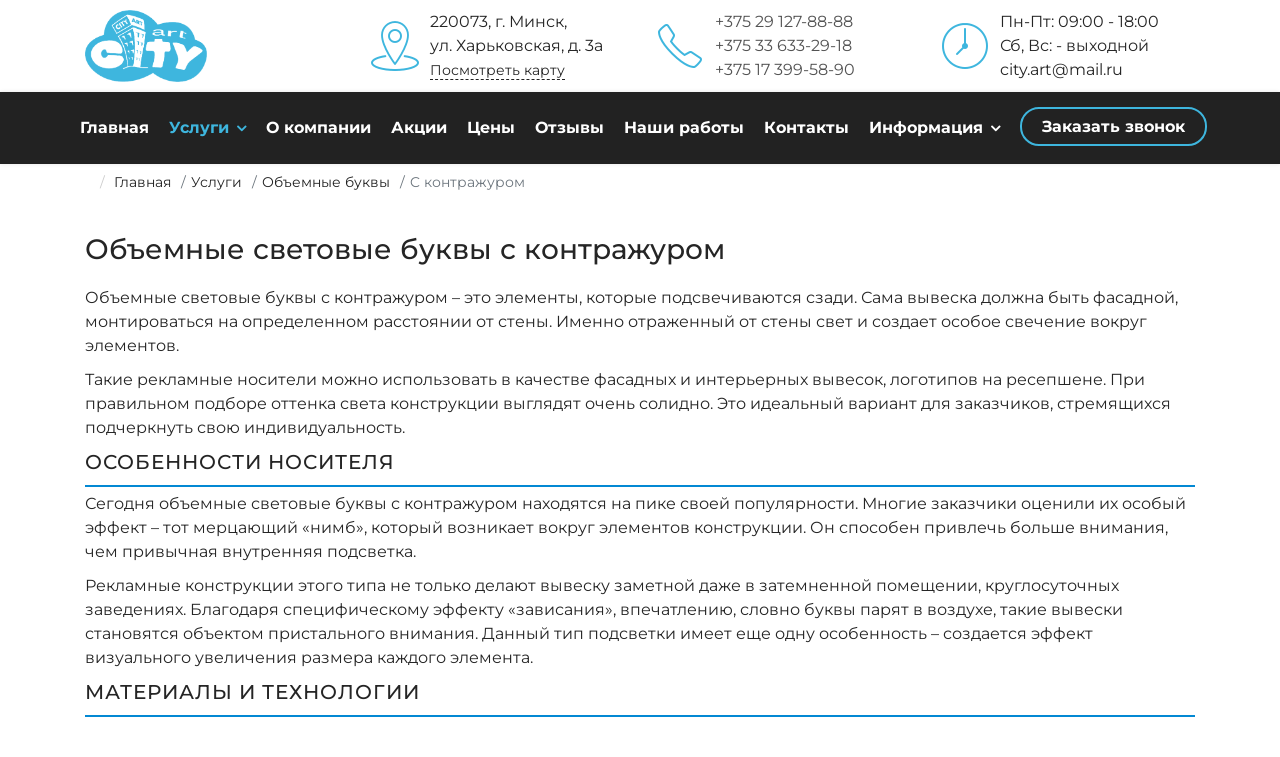

--- FILE ---
content_type: text/html; charset=utf-8
request_url: https://cityart.by/nashi-uslugi/ob-emnye-svetovye-bukvy-s-kontrazhurom.html
body_size: 14106
content:
<!doctype html>
<html lang="ru-ru" dir="ltr">
<head>
<link href="https://cityart.by/nashi-uslugi/ob-emnye-svetovye-bukvy-s-kontrazhurom.html" rel="canonical" />
<meta charset="utf-8">
<meta name="viewport" content="width=device-width, initial-scale=1, shrink-to-fit=no">
<link rel="canonical" href="https://cityart.by/nashi-uslugi/ob-emnye-svetovye-bukvy-s-kontrazhurom.html">
<base href="https://cityart.by/nashi-uslugi/ob-emnye-svetovye-bukvy-s-kontrazhurom.html" />
<meta http-equiv="content-type" content="text/html; charset=utf-8" />
<meta name="author" content="Super User" />
<meta name="robots" content="max-snippet:-1, max-image-preview:large, max-video-preview:-1" />
<meta name="description" content="Изготовление объемных световых букв с контражуром под заказ в Минске. Приемлемые цены и примеры работ от компании Сити Арт. Гарантия." />
<title>Заказать объемные световые буквы с контражуром подсветкой в Минске</title>
<link href="/images/favicons/favicon-32x32.png" rel="shortcut icon" type="image/vnd.microsoft.icon" />
<link rel="stylesheet" type="text/css" href="/media/plg_jchoptimize/cache/css/59919ded2758148d44102731caa11b51_0.css" />
<script type="application/javascript" src="/media/plg_jchoptimize/cache/js/e2ba108bdae3098b4bf34ada36b449ef_0.js"></script>
<script src="/media/widgetkit/uikit2-d4e627a8.js" type="text/javascript"></script>
<script src="/media/widgetkit/wk-scripts-213f8fd2.js" type="text/javascript"></script>
<script type="text/javascript">jQuery(window).on('load',function(){new JCaption('img.caption');});jQuery(function(){jQuery('[data-toggle="tooltip"]').tooltip({"html":true,"container":"body"});});function RSFormProInvisibleCallback3()
{var form=RSFormPro.getForm(3);if(typeof form.submit!='function'){document.createElement('form').submit.call(form)}else{form.submit();}}
RSFormProReCAPTCHAv2.loaders.push(function(){var id=grecaptcha.render('g-recaptcha-27',{"sitekey":"6Ley1jYUAAAAAJovNpbPE-DTWKPnTz6dmCnhhwjZ","theme":"light","type":"image","size":"normal"});RSFormProReCAPTCHAv2.forms[3]=id;});RSFormProUtils.addEvent(window,'load',function(){RSFormPro.Ajax.overrideSubmit(3,{"parent":" has-error","field":""});});template="shaper_helixultimate";jQuery(function(){jQuery('[data-toggle="tooltip"]').tooltip({"html":true,"container":"body"});});function RSFormProInvisibleCallback4()
{var form=RSFormPro.getForm(4);if(typeof form.submit!='function'){document.createElement('form').submit.call(form)}else{form.submit();}}
RSFormProReCAPTCHAv2.loaders.push(function(){var id=grecaptcha.render('g-recaptcha-32',{"sitekey":"6Ley1jYUAAAAAJovNpbPE-DTWKPnTz6dmCnhhwjZ","theme":"light","type":"image","size":"normal"});RSFormProReCAPTCHAv2.forms[4]=id;});RSFormProUtils.addEvent(window,'load',function(){RSFormPro.Ajax.overrideSubmit(4,{"parent":" has-error","field":""});});</script>
<meta property="og:type" content="article" />
<meta property="og:url" content="https://cityart.by/nashi-uslugi/ob-emnye-svetovye-bukvy-s-kontrazhurom.html" />
<meta property="og:title" content="Объемные световые буквы с контражуром" />
<meta property="og:description" content="Объемные световые буквы с контражуром – это элементы, которые подсвечиваются сзади. Сама вывеска должна быть фасадной, монтироваться на определенном..." />
<meta property="og:site_name" content="cityart" />
<meta name="twitter:description" content="Объемные световые буквы с контражуром – это элементы, которые подсвечиваются сзади. Сама вывеска должна быть фасадной, монтироваться на определенном..." />
<meta name="twitter:card" content="summary_large_image" />
<meta name="google-site-verification" content="3TJx5THMFZxFV5zCs54owYSgst8ydgbVoHrkBRcEujs" />
<!-- Google Tag Manager -->
<script>(function(w,d,s,l,i){w[l]=w[l]||[];w[l].push({'gtm.start':new Date().getTime(),event:'gtm.js'});var f=d.getElementsByTagName(s)[0],j=d.createElement(s),dl=l!='dataLayer'?'&l='+l:'';j.async=true;j.src='https://www.googletagmanager.com/gtm.js?id='+i+dl;f.parentNode.insertBefore(j,f);})(window,document,'script','dataLayer','GTM-NLWQCX2');</script>
<!-- End Google Tag Manager -->
<meta name="cmsmagazine" content="0ce92e34d7e9cd0b8ac78d99385bae21" />
<script type="text/javascript" >(function(m,e,t,r,i,k,a){m[i]=m[i]||function(){(m[i].a=m[i].a||[]).push(arguments)};m[i].l=1*new Date();k=e.createElement(t),a=e.getElementsByTagName(t)[0],k.async=1,k.src=r,a.parentNode.insertBefore(k,a)})(window,document,"script","https://mc.yandex.ru/metrika/tag.js","ym");ym(49148989,"init",{clickmap:true,trackLinks:true,accurateTrackBounce:true,webvisor:true,trackHash:true});</script> <noscript><div><img src="https://mc.yandex.ru/watch/49148989" style="position:absolute; left:-9999px;" alt="" /></div></noscript>
</head>
<body class="site helix-ultimate com-content view-article layout-default task-none itemid-143 ru-ru ltr sticky-header layout-fluid offcanvas-init offcanvs-position-right">
<div class="body-wrapper">
<div class="body-innerwrapper">
<section id="sp-topmenu"><div class="container"><div class="container-inner"><div class="row"><div id="sp-logo" class="col-5 col-sm-6 col-md-3 col-lg-3 "><div class="sp-column "><div class="logo"><a href="/"><img class="logo-image d-none d-lg-inline-block" src="/images/logo.png" alt="cityart"><img class="logo-image-phone d-inline-block d-lg-none" src="/images/logo.png" alt="cityart"></a></div></div></div><div id="sp-top-address" class="col-7 col-sm-6 col-md-3 col-lg-3 "><div class="sp-column "><div class="sp-module "><div class="sp-module-content">
<div class="custom"  >
<div class="top-address"><img src="/images/site/icons/place-marker-50.png" alt="" />
<div class="address">220073, г. Минск,<br />ул. Харьковская, д. 3а<br /><div class="su-lightbox su-lightbox-inline" data-mfp-src="#popup-map" data-mfp-type="inline"><span class="open-map">Посмотреть карту</span></div></div>
</div>
<div id="popup-map" class="mfp-hide">
<div class="lightbox-content">220073, Беларусь, г. Минск, ул. Харьковская, д. 3а. <br />На территории завода ОАО "Минскремстрой" (въезд через проходную)" <img src="/images/cityart-map.jpg" alt="" /></div>
</div>
</div>
</div></div></div></div><div id="sp-top-phones" class="col-6 col-sm-6 col-md-3 col-lg-3 "><div class="sp-column "><div class="sp-module "><div class="sp-module-content">
<div class="custom"  >
<div class="top-phones"><img src="/images/site/icons/phone-50.png" alt="" />
<div class="phones">
<div class="phone-item">
<div class="phone-code"><a href="tel:+375291278888">+375 29&nbsp;<span class="phone-number">127-88-88</span></a></div>
</div>
<div class="phone-item">
<div class="phone-code"><a href="tel:+375336332918">+375 33&nbsp;<span class="phone-number">633-29-18</span></a></div>
</div>
<div class="phone-item">
<div class="phone-code"><a href="tel:+375173995890">+375 17&nbsp;<span class="phone-number">399-58-90</span></a></div>
</div>
</div>
</div>
</div>
</div></div></div></div><div id="sp-top-hours" class="col-6 col-sm-6 col-md-3 col-lg-3 "><div class="sp-column "><div class="sp-module "><div class="sp-module-content">
<div class="custom"  >
<div class="top-hours"><img src="/images/site/icons/icons8-clock-50.png" alt="" />
<div class="hours">Пн-Пт: 09:00 - 18:00<br /> Сб, Вс: - выходной<br>city.art@mail.ru</div>
</div></div>
</div></div></div></div></div></div></div></section><header id="sp-header"><div class="container"><div class="container-inner"><div class="row"><div id="sp-menu" class="col-12 col-sm-12 col-md-12 col-lg-10 "><div class="sp-column ">
<div class="custom phone-off col-9 d-block d-sm-none d-md-none d-lg-none"  >
<div class="phone-item">
<div class="phone-code"><a href="tel:+375291278888">+375 29&nbsp;<span class="phone-number">127-88-88</span></a></div>
<div class="phone-code"><a href="tel:+375336332918">+375 33&nbsp;<span class="phone-number">633-29-18</span></a></div>
</div>
</div>
<nav class="sp-megamenu-wrapper" role="navigation"><a id="offcanvas-toggler" aria-label="Navigation" class="offcanvas-toggler-right" href="#"><i class="fa fa-bars" aria-hidden="true" title="Navigation"></i></a><ul class="sp-megamenu-parent menu-animation-fade-up d-none d-lg-block"><li class="sp-menu-item"><a  href="/" >Главная</a></li><li class="sp-menu-item sp-has-child active"><a  href="/" >Услуги</a><div class="sp-dropdown sp-dropdown-main sp-menu-right" style="width: 280px;"><div class="sp-dropdown-inner"><ul class="sp-dropdown-items"><li class="sp-menu-item sp-has-child"><a  href="/nashi-uslugi/reklamnye-vyveski.html" >Рекламные вывески</a><div class="sp-dropdown sp-dropdown-sub sp-menu-right" style="width: 280px;"><div class="sp-dropdown-inner"><ul class="sp-dropdown-items"><li class="sp-menu-item"><a  href="/nashi-uslugi/neonovye-vyveski.html" >Неоновые вывески</a></li><li class="sp-menu-item"><a  href="/nashi-uslugi/beguschie-svetodiodnye-stroki.html" >Бегущие светодиодные строки</a></li></ul></div></div></li><li class="sp-menu-item sp-has-child active"><a  href="/nashi-uslugi/ob-emnye-bukvy.html" >Объемные буквы</a><div class="sp-dropdown sp-dropdown-sub sp-menu-right" style="width: 280px;"><div class="sp-dropdown-inner"><ul class="sp-dropdown-items"><li class="sp-menu-item"><a  href="/nashi-uslugi/ob-emnye-svetovye-bukvy-s-vnutrenney-podsvetkoy.html" >C внутренней подсветкой</a></li><li class="sp-menu-item current-item active"><a  href="/nashi-uslugi/ob-emnye-svetovye-bukvy-s-kontrazhurom.html" >C контражуром</a></li><li class="sp-menu-item"><a  href="/nashi-uslugi/ob-emnye-bukvy-s-neonom.html" >С неоном</a></li><li class="sp-menu-item"><a  href="/nashi-uslugi/nesvetovye-ob-emnye-bukvy.html" >Несветовые</a></li><li class="sp-menu-item"><a  href="/nashi-uslugi/psevdoob-emnye-bukvy.html" >Псевдообъемные</a></li></ul></div></div></li><li class="sp-menu-item sp-has-child"><a  href="/nashi-uslugi/svetovye-koroba.html" >Световые короба (лайтбоксы)</a><div class="sp-dropdown sp-dropdown-sub sp-menu-right" style="width: 280px;"><div class="sp-dropdown-inner"><ul class="sp-dropdown-items"><li class="sp-menu-item"><a  href="/nashi-uslugi/tonkie-i-sverhtonkie-svetovye-koroba.html" >Сверхтонкие световые короба</a></li></ul></div></div></li><li class="sp-menu-item"><a  href="/nashi-uslugi/reklamnye-panno.html" >Рекламные панно</a></li><li class="sp-menu-item"><a  href="/nashi-uslugi/bannernye-rastyazhki.html" >Баннерные растяжки</a></li><li class="sp-menu-item sp-has-child"><a  href="/" >Отдельно стоящие конструкции</a><div class="sp-dropdown sp-dropdown-sub sp-menu-right" style="width: 280px;"><div class="sp-dropdown-inner"><ul class="sp-dropdown-items"><li class="sp-menu-item sp-has-child"><a  href="/nashi-uslugi/shtendery.html" >Штендеры</a><div class="sp-dropdown sp-dropdown-sub sp-menu-right" style="width: 280px;"><div class="sp-dropdown-inner"><ul class="sp-dropdown-items"><li class="sp-menu-item"><a  href="/nashi-uslugi/pryamougolnye-shtendery.html" >Прямоугольные</a></li><li class="sp-menu-item"><a  href="/nashi-uslugi/shtendery-stoyki.html" >Cтойки</a></li><li class="sp-menu-item"><a  href="/nashi-uslugi/arochnye-shtendery.html" >Арочные</a></li><li class="sp-menu-item"><a  href="/nashi-uslugi/shtendery-dlya-punktov-obmena-valyuty.html" >Для обменных пунктов</a></li><li class="sp-menu-item"><a  href="/nashi-uslugi/nestandartnye-shtendery.html" >Нестандартные</a></li><li class="sp-menu-item"><a  href="/nashi-uslugi/shtendery-so-smennoy-informatsiey.html" >Со сменной информацией</a></li></ul></div></div></li><li class="sp-menu-item"><a  href="/nashi-uslugi/reklamnye-pilony.html" >Рекламные пилоны</a></li></ul></div></div></li><li class="sp-menu-item"><a  href="/nashi-uslugi/informatsionnye-stendy.html" >Информационные стенды</a></li><li class="sp-menu-item sp-has-child"><a  href="/" >Таблички и указатели</a><div class="sp-dropdown sp-dropdown-sub sp-menu-right" style="width: 280px;"><div class="sp-dropdown-inner"><ul class="sp-dropdown-items"><li class="sp-menu-item"><a  href="/nashi-uslugi/ofisnye-tablichki.html" >Офисные таблички</a></li><li class="sp-menu-item"><a  href="/nashi-uslugi/adresnye-tablichki.html" >Адресные таблички</a></li></ul></div></div></li><li class="sp-menu-item"><a  href="/nashi-uslugi/navesy-i-kozyrki.html" >Навесы и козырьки</a></li><li class="sp-menu-item sp-has-child"><a  href="/nashi-uslugi/reklama-na-transporte.html" >Реклама на транспорте</a><div class="sp-dropdown sp-dropdown-sub sp-menu-right" style="width: 280px;"><div class="sp-dropdown-inner"><ul class="sp-dropdown-items"><li class="sp-menu-item"><a  href="/nashi-uslugi/reklama-na-mikroavtobusah.html" >Реклама на микроавтобусах</a></li><li class="sp-menu-item"><a  href="/nashi-uslugi/oformlenie-taksi.html" >Оформление такси</a></li><li class="sp-menu-item"><a  href="/nashi-uslugi/reklama-na-furgonah.html" >Реклама на фургонах</a></li><li class="sp-menu-item"><a  href="/nashi-uslugi/brendirovanie-kabin.html" >Брендирование кабин</a></li><li class="sp-menu-item"><a  href="/nashi-uslugi/reklama-na-polupritsepah.html" >Реклама на полуприцепах</a></li><li class="sp-menu-item"><a  href="/nashi-uslugi/reklama-na-tentah.html" >Реклама на тентах</a></li></ul></div></div></li><li class="sp-menu-item"><a  href="/nashi-uslugi/interernaya-reklama.html" >Интерьерная реклама</a></li><li class="sp-menu-item"><a  href="/nashi-uslugi/oformlenie-vitrin.html" >Оформление витрин</a></li><li class="sp-menu-item"><a  href="/nashi-uslugi/oformlenie-vystavok.html" >Оформление выставок</a></li><li class="sp-menu-item"><a  href="/nashi-uslugi/novogodnee-oformlenie.html" >Новогоднее оформление</a></li><li class="sp-menu-item"><a  href="/nashi-uslugi/poligrafiya.html" >Полиграфия</a></li><li class="sp-menu-item"><a  href="/nashi-uslugi/firmennyy-stil.html" >Фирменный стиль</a></li><li class="sp-menu-item"><a  href="/nashi-uslugi/razrabotka-logotipov.html" >Разработка логотипов</a></li><li class="sp-menu-item sp-has-child"><a  href="/nashi-uslugi/makety-predpriyatiy.html" >Макеты предприятий</a><div class="sp-dropdown sp-dropdown-sub sp-menu-right" style="width: 280px;"><div class="sp-dropdown-inner"><ul class="sp-dropdown-items"><li class="sp-menu-item"><a  href="/nashi-uslugi/promyshlennye-makety.html" >Промышленные макеты</a></li><li class="sp-menu-item"><a  href="/nashi-uslugi/diorama.html" >Изготовление диорам</a></li><li class="sp-menu-item"><a  href="/nashi-uslugi/gradostroitelnye-makety.html" >Градостроительные макеты</a></li></ul></div></div></li><li class="sp-menu-item"><a  href="/nashi-uslugi/dizayn-reklamy.html" >Дизайн рекламы</a></li><li class="sp-menu-item"><a  href="/nashi-uslugi/registratsiya-naruzhnoy-reklamy.html" >Регистрация рекламы</a></li><li class="sp-menu-item"><a  href="/nashi-uslugi/obsluzhivanie-vyvesok.html" >Обслуживание вывесок</a></li><li class="sp-menu-item"><a  href="/nashi-uslugi/shirokoformatnaya-pechat.html" >Широкоформатная печать</a></li><li class="sp-menu-item"><a  href="/nashi-uslugi/plotternaya-rezka.html" >Плоттерная резка</a></li></ul></div></div></li><li class="sp-menu-item"><a  href="/o-nas.html" >О компании</a></li><li class="sp-menu-item"><a  href="/aktsii/" >Акции</a></li><li class="sp-menu-item"><a  href="/tseny.html" >Цены</a></li><li class="sp-menu-item"><a  href="/otzyvy.html" >Отзывы</a></li><li class="sp-menu-item"><a  href="/nashi-raboty.html" >Наши работы</a></li><li class="sp-menu-item"><a  href="/kontakty.html" >Контакты</a></li><li class="sp-menu-item sp-has-child"><a  href="/" >Информация</a><div class="sp-dropdown sp-dropdown-main sp-menu-right" style="width: 280px;"><div class="sp-dropdown-inner"><ul class="sp-dropdown-items"><li class="sp-menu-item"><a  href="/garantii.html" >Гарантии</a></li><li class="sp-menu-item"><a  href="/oplata-i-dostavka.html" >Доставка и оплата</a></li><li class="sp-menu-item"><a  href="/trebovaniya-k-maketam.html" >Требования к макетам</a></li><li class="sp-menu-item"><a  href="/sotrudnichestvo.html" >Сотрудничество</a></li><li class="sp-menu-item"><a  href="/novosti/" >Новости</a></li></ul></div></div></li></ul></nav></div></div><div id="sp-search" class="col-lg-2 d-none d-sm-none d-md-none d-lg-block"><div class="sp-column "><div class="sp-module "><div class="sp-module-content">
<div class="custom"  >
<div class="callback-btn"><a href="#callback" data-ebox="1">Заказать звонок</a></div></div>
</div></div></div></div></div></div></div></header><section id="sp-breadcrumbs"><div class="container"><div class="container-inner"><div class="row"><div id="sp-breadcrumb" class="col-12 col-sm-12 col-md-12 col-lg-12 "><div class="sp-column "><div class="sp-module "><div class="sp-module-content">
<ol itemscope itemtype="https://schema.org/BreadcrumbList" class="breadcrumb">
<li class="float-left">
<span class="divider fa fa-location" aria-hidden="true"></span>
</li>
<li itemprop="itemListElement" itemscope itemtype="https://schema.org/ListItem" class="breadcrumb-item"><a itemprop="item" href="/" class="pathway"><span itemprop="name">Главная</span></a>	<meta itemprop="position" content="1">
</li>
<li itemprop="itemListElement" itemscope itemtype="https://schema.org/ListItem" class="breadcrumb-item"><span itemprop="name">Услуги</span>	<meta itemprop="position" content="2">
</li>
<li itemprop="itemListElement" itemscope itemtype="https://schema.org/ListItem" class="breadcrumb-item"><a itemprop="item" href="/nashi-uslugi/ob-emnye-bukvy.html" class="pathway"><span itemprop="name">Объемные буквы</span></a>	<meta itemprop="position" content="3">
</li>
<li itemprop="itemListElement" itemscope itemtype="https://schema.org/ListItem" class="breadcrumb-item active"><span itemprop="name">C контражуром</span>	<meta itemprop="position" content="4">
</li>
</ol>
</div></div></div></div></div></div></div></section><section id="sp-main-body"><div class="container"><div class="container-inner"><div class="row"><main id="sp-component" class="col-lg-12 " role="main"><div class="sp-column "><div id="system-message-container">
</div>
<div class="article-details " itemscope itemtype="https://schema.org/Article">
<meta itemprop="inLanguage" content="ru-RU">
<div class="article-header">
<h1 itemprop="headline">
				Объемные световые буквы с контражуром			</h1>
</div>
<div itemprop="articleBody">
<p>Объемные световые буквы с контражуром – это элементы, которые подсвечиваются сзади. Сама вывеска должна быть фасадной, монтироваться на определенном расстоянии от стены. Именно отраженный от стены свет и создает особое свечение вокруг элементов.</p>
<p>Такие рекламные носители можно использовать в качестве фасадных и интерьерных вывесок, логотипов на ресепшене. При правильном подборе оттенка света конструкции выглядят очень солидно. Это идеальный вариант для заказчиков, стремящихся подчеркнуть свою индивидуальность.</p>
<h2 class="title-border">Особенности носителя</h2>
<p>Сегодня объемные световые буквы с контражуром находятся на пике своей популярности. Многие заказчики оценили их особый эффект – тот мерцающий «нимб», который возникает вокруг элементов конструкции. Он способен привлечь больше внимания, чем привычная внутренняя подсветка.</p>
<p>Рекламные конструкции этого типа не только делают вывеску заметной даже в затемненной помещении, круглосуточных заведениях. Благодаря специфическому эффекту «зависания», впечатлению, словно буквы парят в воздухе, такие вывески становятся объектом пристального внимания. Данный тип подсветки имеет еще одну особенность – создается эффект визуального увеличения размера каждого элемента.</p>
<h2 class="title-border">Материалы и технологии</h2>
<p>В отличие от конструкций с внутренней подсветкой, объемные буквы с контражуром должны изготавливаться из непрозрачного материала. Обычно в этом качестве выступает пластик или профиль, есть и иные материалы. Источники света размещаются по всей задней поверхности вывески. Цвет подсветки зависит от пожеланий заказчика и цвета самих объемных букв.</p>
<p>В настоящее время такие конструкции подсвечиваются неоном либо светодиодами. Еще недавно для создания этого эффекта применялся только неон. Но современные светодиоды не только уступают ему по яркости, разнообразию цветовой палитры. Они обладают как минимум двумя преимуществами:</p>
<ul class="marker-point">
<li>в сравнении с неоном потребляют в 10 раз меньше электроэнергии;</li>
<li>объемные элементы могут изготавливаться даже совсем маленьких размеров (от 1-3 см).</li>
</ul>
<p>Эффект «нимба» можно усилить при помощи отражающей подложки из белоснежной либо серебристой пленки. Важно не стоит переусердствовать с яркостью подсветки, вся вывеска превратится в единое световое пятно, в котором будет просто невозможно различить сияние контражура.</p>
<h3 class="title-border">Примеры наших работ</h3>
<div id="wk-gridfc6" class="uk-grid-width-1-1 uk-grid-width-small-1-2 uk-grid-width-medium-1-2 uk-grid-width-large-1-3 uk-grid-width-xlarge-1-3 uk-grid uk-grid-match " data-uk-grid-match="{target:'> div > .uk-panel', row:true}" data-uk-grid-margin >
<div>
<div class="uk-panel">
<div class="uk-panel-teaser">
<figure class="uk-overlay uk-overlay-hover uk-border-rounded">
<img src="/images/raboty/konturaz/pho.jpg" class="uk-overlay-scale" alt="pho" width="1352" height="900">
<div class="uk-overlay-panel uk-overlay-background uk-overlay-fade"></div>
<div class="uk-overlay-panel uk-overlay-icon uk-overlay-fade"></div>
<a class="uk-position-cover" href="/images/raboty/konturaz/pho.jpg" data-lightbox-type="image" data-uk-lightbox="{group:'.wk-1fc6'}" title="pho"></a>
</figure>
</div>
</div>
</div>
<div>
<div class="uk-panel">
<div class="uk-panel-teaser">
<figure class="uk-overlay uk-overlay-hover uk-border-rounded">
<img src="/images/raboty/konturaz/image-04-12-19-11-58-1.jpeg" class="uk-overlay-scale" alt="image-04-12-19-11-58-1" width="1920" height="1440">
<div class="uk-overlay-panel uk-overlay-background uk-overlay-fade"></div>
<div class="uk-overlay-panel uk-overlay-icon uk-overlay-fade"></div>
<a class="uk-position-cover" href="/images/raboty/konturaz/image-04-12-19-11-58-1.jpeg" data-lightbox-type="image" data-uk-lightbox="{group:'.wk-1fc6'}" title="image-04-12-19-11-58-1"></a>
</figure>
</div>
</div>
</div>
<div>
<div class="uk-panel">
<div class="uk-panel-teaser">
<figure class="uk-overlay uk-overlay-hover uk-border-rounded">
<img src="/images/raboty/konturaz/caprice_sss.jpg" class="uk-overlay-scale" alt="caprice sss" width="1843" height="1382">
<div class="uk-overlay-panel uk-overlay-background uk-overlay-fade"></div>
<div class="uk-overlay-panel uk-overlay-icon uk-overlay-fade"></div>
<a class="uk-position-cover" href="/images/raboty/konturaz/caprice_sss.jpg" data-lightbox-type="image" data-uk-lightbox="{group:'.wk-1fc6'}" title="caprice sss"></a>
</figure>
</div>
</div>
</div>
<div>
<div class="uk-panel">
<div class="uk-panel-teaser">
<figure class="uk-overlay uk-overlay-hover uk-border-rounded">
<img src="/images/raboty/konturaz/IMG_2608-26-07-19-07-03.jpg" class="uk-overlay-scale" alt="IMG 2608-26-07-19-07-03" width="896" height="504">
<div class="uk-overlay-panel uk-overlay-background uk-overlay-fade"></div>
<div class="uk-overlay-panel uk-overlay-icon uk-overlay-fade"></div>
<a class="uk-position-cover" href="/images/raboty/konturaz/IMG_2608-26-07-19-07-03.jpg" data-lightbox-type="image" data-uk-lightbox="{group:'.wk-1fc6'}" title="IMG 2608-26-07-19-07-03"></a>
</figure>
</div>
</div>
</div>
<div>
<div class="uk-panel">
<div class="uk-panel-teaser">
<figure class="uk-overlay uk-overlay-hover uk-border-rounded">
<img src="/images/raboty/konturaz/IMG_2607-26-07-19-07-03.jpg" class="uk-overlay-scale" alt="IMG 2607-26-07-19-07-03" width="896" height="504">
<div class="uk-overlay-panel uk-overlay-background uk-overlay-fade"></div>
<div class="uk-overlay-panel uk-overlay-icon uk-overlay-fade"></div>
<a class="uk-position-cover" href="/images/raboty/konturaz/IMG_2607-26-07-19-07-03.jpg" data-lightbox-type="image" data-uk-lightbox="{group:'.wk-1fc6'}" title="IMG 2607-26-07-19-07-03"></a>
</figure>
</div>
</div>
</div>
<div>
<div class="uk-panel">
<div class="uk-panel-teaser">
<figure class="uk-overlay uk-overlay-hover uk-border-rounded">
<img src="/images/raboty/konturaz/Caprice_1.jpg" class="uk-overlay-scale" alt="Caprice 1" width="1280" height="720">
<div class="uk-overlay-panel uk-overlay-background uk-overlay-fade"></div>
<div class="uk-overlay-panel uk-overlay-icon uk-overlay-fade"></div>
<a class="uk-position-cover" href="/images/raboty/konturaz/Caprice_1.jpg" data-lightbox-type="image" data-uk-lightbox="{group:'.wk-1fc6'}" title="Caprice 1"></a>
</figure>
</div>
</div>
</div>
<div>
<div class="uk-panel">
<div class="uk-panel-teaser">
<figure class="uk-overlay uk-overlay-hover uk-border-rounded">
<img src="/images/raboty/konturaz/00102_big.jpg" class="uk-overlay-scale" alt="00102 big" width="800" height="800">
<div class="uk-overlay-panel uk-overlay-background uk-overlay-fade"></div>
<div class="uk-overlay-panel uk-overlay-icon uk-overlay-fade"></div>
<a class="uk-position-cover" href="/images/raboty/konturaz/00102_big.jpg" data-lightbox-type="image" data-uk-lightbox="{group:'.wk-1fc6'}" title="00102 big"></a>
</figure>
</div>
</div>
</div>
<div>
<div class="uk-panel">
<div class="uk-panel-teaser">
<figure class="uk-overlay uk-overlay-hover uk-border-rounded">
<img src="/images/raboty/konturaz/00094_big.jpg" class="uk-overlay-scale" alt="00094 big" width="800" height="800">
<div class="uk-overlay-panel uk-overlay-background uk-overlay-fade"></div>
<div class="uk-overlay-panel uk-overlay-icon uk-overlay-fade"></div>
<a class="uk-position-cover" href="/images/raboty/konturaz/00094_big.jpg" data-lightbox-type="image" data-uk-lightbox="{group:'.wk-1fc6'}" title="00094 big"></a>
</figure>
</div>
</div>
</div>
<div>
<div class="uk-panel">
<div class="uk-panel-teaser">
<figure class="uk-overlay uk-overlay-hover uk-border-rounded">
<img src="/images/raboty/konturaz/00075_big.jpg" class="uk-overlay-scale" alt="00075 big" width="800" height="800">
<div class="uk-overlay-panel uk-overlay-background uk-overlay-fade"></div>
<div class="uk-overlay-panel uk-overlay-icon uk-overlay-fade"></div>
<a class="uk-position-cover" href="/images/raboty/konturaz/00075_big.jpg" data-lightbox-type="image" data-uk-lightbox="{group:'.wk-1fc6'}" title="00075 big"></a>
</figure>
</div>
</div>
</div>
</div>
<script>(function($){$('img[width][height]:not(.uk-overlay-panel)',$('#wk-gridfc6')).each(function(){var $img=$(this);if(this.width=='auto'||this.height=='auto'||!$img.is(':visible')){return;}
var $canvas=$('<canvas class="uk-responsive-width"></canvas>').attr({width:$img.attr('width'),height:$img.attr('height')}),img=new Image,release=function(){$canvas.remove();$img.css('display','');release=function(){};};$img.css('display','none').after($canvas);$(img).on('load',function(){release();});setTimeout(function(){release();},1000);img.src=this.src;});})(jQuery);</script>
</div>
</div>
<div class="sp-module-content-bottom clearfix"><div class="sp-module "><div class="sp-module-content"><div class="module">
<style>.item-count{padding:15px 15px;border:1px solid #ddd;border-radius:8px;text-align:center;margin-bottom:20px}.item-count span{color:#3eb6de;font-weight:bold}</style>
<div class="item-count">
    Эту услугу заказали <span>4</span> раза  за последний месяц</div>
</div></div></div></div></div></main></div></div></div></section><section id="sp-counter"><div class="container"><div class="container-inner"><div class="row"><div id="sp-count" class="col-12 col-sm-12 col-md-12 col-lg-12 "><div class="sp-column "><div class="sp-module  orderform"><h3 class="sp-module-title">Форма заказа</h3><div class="sp-module-content">
<div class="rsform orderform">
<form method="post"  id="order" enctype="multipart/form-data" action="https://cityart.by/nashi-uslugi/ob-emnye-svetovye-bukvy-s-kontrazhurom.html"><div id="rsform_error_4" style="display: none;"> </div>
<!-- Do not remove this ID, it is used to identify the page so that the pagination script can work correctly -->
<fieldset class="formContainer" id="rsform_4_page_0">
<div class="row">
<div class="col-sm-6">
<div class="form-group rsform-block rsform-block-name">
<div class="formControls">
<input type="text" value="" size="20" placeholder="Имя" name="form[name]" id="name" class="rsform-input-box form-control" />
<span class="help-block formValidation"><span id="component28" class="formNoError">Неверный ввод</span></span>
</div>
</div>
<div class="form-group rsform-block rsform-block-phone">
<div class="formControls">
<input type="text" value="" size="20" placeholder="Телефон *" name="form[phone]" id="phone" class="rsform-input-box form-control" />
<span class="help-block formValidation"><span id="component29" class="formNoError">Введите номер телефона</span></span>
</div>
</div>
<div class="form-group rsform-block rsform-block-email">
<div class="formControls">
<input type="text" value="" size="20" placeholder="e-mail *" name="form[email]" id="email" class="rsform-input-box form-control" />
<span class="help-block formValidation"><span id="component33" class="formNoError">Неверный ввод</span></span>
</div>
</div>
</div>
<div class="col-sm-6">
<div class="form-group rsform-block rsform-block-message">
<div class="formControls">
<textarea cols="50" rows="6" placeholder="Сообщение" name="form[message]" id="message" class="rsform-text-box form-control"></textarea>
<span class="help-block formValidation"><span id="component30" class="formNoError">Неверный ввод</span></span>
</div>
</div>
</div>
<div class="col-sm-12">
<div class="form-group rsform-block rsform-block-file col-sm-4">
<div class="formControls">
<input type="file" name="form[file]" id="file" class="rsform-upload-box" />
<span class="help-block formValidation"><span id="component34" class="formNoError">Неверный ввод</span></span>
</div>
</div>
<div class="form-group rsform-block rsform-block-re2 col-sm-4">
<div class="formControls">
<div id="g-recaptcha-32"></div>
<noscript>
<div style="width: 302px; height: 352px;">
<div style="width: 302px; height: 352px; position: relative;">
<div style="width: 302px; height: 352px; position: absolute;">
<iframe src="https://www.google.com/recaptcha/api/fallback?k=6Ley1jYUAAAAAJovNpbPE-DTWKPnTz6dmCnhhwjZ" frameborder="0" scrolling="no" style="width: 302px; height:352px; border-style: none;"></iframe>
</div>
<div style="width: 250px; height: 80px; position: absolute; border-style: none; bottom: 21px; left: 25px; margin: 0px; padding: 0px; right: 25px;">
<textarea id="g-recaptcha-response" name="g-recaptcha-response" class="g-recaptcha-response" style="width: 250px; height: 80px; border: 1px solid #c1c1c1; margin: 0px; padding: 0px; resize: none;"></textarea>
</div>
</div>
</div>
</noscript>
</div>
</div>
<div class="form-group rsform-block rsform-block-send col-sm-4">
<div class="formControls">
<button type="submit" name="form[send]" id="send" class="rsform-submit-button  btn btn-primary" >Отправить</button>
<span class="help-block formValidation"></span>
</div>
</div>
</div>
</div>
</fieldset><input type="hidden" name="form[formId]" value="4"/></form><script type="text/javascript">RSFormPro.Ajax.URL="\/rsform.html?task=ajaxValidate";</script>
<script type="text/javascript">ajaxExtraValidationScript[4]=function(task,formId,data){var formComponents={};formComponents[28]='name';formComponents[29]='phone';formComponents[33]='email';formComponents[30]='message';formComponents[32]='re2';RSFormPro.Ajax.displayValidationErrors(formComponents,task,formId,data);};</script></div></div></div></div></div></div></div></div></section><section id="sp-brands"><div class="row"><div id="sp-brand" class="col-12 col-sm-12 col-md-12 col-lg-12 "><div class="sp-column "><div class="sp-module "><div class="sp-module-content"><div class="order-bottom-title">Наши клиенты</div>
<div class="owl-carousel brand owl-theme category-module">
<div class="item branditem">
<div class="img-wrap" style="background-image: url('/images/klienty/adzenne.jpg')">
</div>
<p class="mod-articles-category-introtext">
</p>
</div>
<div class="item branditem">
<div class="img-wrap" style="background-image: url('/images/klienty/allo.jpg')">
</div>
<p class="mod-articles-category-introtext">
</p>
</div>
<div class="item branditem">
<div class="img-wrap" style="background-image: url('/images/klienty/azarenne.jpg')">
</div>
<p class="mod-articles-category-introtext">
</p>
</div>
<div class="item branditem">
<div class="img-wrap" style="background-image: url('/images/klienty/belwooddoors.jpg')">
</div>
<p class="mod-articles-category-introtext">
</p>
</div>
<div class="item branditem">
<div class="img-wrap" style="background-image: url('/images/klienty/blondes-brunettes.jpg')">
</div>
<p class="mod-articles-category-introtext">
</p>
</div>
<div class="item branditem">
<div class="img-wrap" style="background-image: url('/images/klienty/canali.jpg')">
</div>
<p class="mod-articles-category-introtext">
</p>
</div>
<div class="item branditem">
<div class="img-wrap" style="background-image: url('/images/klienty/eurocar.jpg')">
</div>
<p class="mod-articles-category-introtext">
</p>
</div>
<div class="item branditem">
<div class="img-wrap" style="background-image: url('/images/klienty/sixt.jpg')">
</div>
<p class="mod-articles-category-introtext">
</p>
</div>
<div class="item branditem">
<div class="img-wrap" style="background-image: url('/images/klienty/task.jpg')">
</div>
<p class="mod-articles-category-introtext">
</p>
</div>
<div class="item branditem">
<div class="img-wrap" style="background-image: url('/images/klienty/tez-tour.jpg')">
</div>
<p class="mod-articles-category-introtext">
</p>
</div>
<div class="item branditem">
<div class="img-wrap" style="background-image: url('/images/klienty/yamaha.jpg')">
</div>
<p class="mod-articles-category-introtext">
</p>
</div>
</div>
<script>jQuery(document).ready(function($){$('.owl-carousel.brand').owlCarousel({loop:true,autoplay:true,dots:false,margin:20,mouseDrag:false,nav:false,responsiveClass:true,responsive:{0:{items:3,dots:false,},768:{items:4},1200:{items:6}}})})</script></div></div></div></div></div></section><footer id="sp-footer"><div class="container"><div class="container-inner"><div class="row"><div id="sp-logo" class="col-12 col-sm-5 col-md-2 col-lg-2 "><div class="sp-column "><div class="logo"><a href="/"><img class="logo-image d-none d-lg-inline-block" src="/images/logo.png" alt="cityart"><img class="logo-image-phone d-inline-block d-lg-none" src="/images/logo.png" alt="cityart"></a></div></div></div><div id="sp-footer1" class="col-12 col-sm-7 col-md-3 col-lg-3 "><div class="sp-column "><span class="sp-copyright"><p>2010 - 2024 © CityArt.by ЧПТУП "Творческая группа Сити Арт".</p><br>
<a href="https://picasoft.by" ><p style="color:#fff">Создание и продвижение сайта</p></a></span><div class="sp-module "><div class="sp-module-content"><iframe src="https://yandex.ru/sprav/widget/rating-badge/1098938187" width="150" height="50" frameborder="0"></iframe>
<a href="//www.dmca.com/Protection/Status.aspx?ID=8fc26897-b10d-4b1a-899f-aa1994b23e90" title="DMCA.com Protection Status" class="dmca-badge"> <img src ="https://images.dmca.com/Badges/dmca-badge-w100-5x1-02.png?ID=8fc26897-b10d-4b1a-899f-aa1994b23e90"  alt="DMCA.com Protection Status" /></a> <script src="https://images.dmca.com/Badges/DMCABadgeHelper.min.js"> </script>
<a href="https://transparencyreport.google.com/safe-browsing/search?url=https:%2F%2Fcityart.by%2F" rel="nofollow" target="blank" title="Безопасный просмотр Google"> <img src="/images/googlecheck.png" alt="Безопасно"> </a>
<script type="application/ld+json">{"@context":"http://schema.org/","@type":"Product","name":"Наружная реклама в Минске - цены. Заказать производство и изготовление наружной рекламы","image":"https://cityart.by/images/logo.png","description":"Производство и изготовление наружной рекламы под ключ. ✅Опыт работы более 10 лет. ✅Честные цены. ✅Гарантия.","mpn":"665","brand":{"@type":"Thing","name":"Наружная реклама в Минске"},"aggregateRating":{"@type":"AggregateRating","ratingValue":"4.8","reviewCount":"112"},"offers":{"@type":"Offer","priceCurrency":"BYN","price":"75","priceValidUntil":"2024-01-05","itemCondition":"http://schema.org/UsedCondition","availability":"http://schema.org/InStock","seller":{"@type":"Organization","name":"ЧПТУП Творческая группа Сити Арт - Наружная реклама в Минске"}}}</script> </div></div></div></div><div id="sp-footer2" class="col-12 col-sm-12 col-md-3 col-lg-3 "><div class="sp-column "><div class="sp-module "><div class="sp-module-title">Контакты</div><div class="sp-module-content">
<div class="custom"  >
<div class="phones">
<div class="phone-item">
<div class="phone-code"><a href="tel:+375291278888">+375 29&nbsp;<span class="phone-number">127-88-88</span></a></div>
</div>
<div class="phone-item">
<div class="phone-code"><a href="tel:+375336332918">+375 33&nbsp;<span class="phone-number">633-29-18</span></a></div>
</div>
<div class="phone-item">
<div class="phone-code"><a href="tel:+375173995890">+375 17&nbsp;<span class="phone-number">399-58-90</span></a></div>
</div>
<div class="phone-item"><a href="mailto:city.art@mail.ru">city.art@mail.ru</a></div>
</div>
</div>
</div></div></div></div><div id="sp-footer3" class="col-12 col-sm-12 col-md-4 col-lg-4 "><div class="sp-column "><div class="sp-module "><div class="sp-module-title">Реквизиты</div><div class="sp-module-content">
<div class="custom"  >
<p>Юридический адрес: 220073, г.Минск, ул. Харьковская, 3а.</p>
<p>Почтовый адрес: 220073, а/я 11.</p>
<p>Тел.: +375296538207.</p>
<p>Р/С BY88MMBN30120379800109330000.</p>
<p>УНП: 191239062</p></div>
</div></div></div></div></div></div></div></footer><section id="sp-pay"><div class="container"><div class="container-inner"><div class="row"><div id="sp-pay" class="col-lg-12 "><div class="sp-column "><div class="sp-module "><div class="sp-module-content">
<div class="custom"  >
<img src="/images/logo_pay-removebg-preview.png" alt="" style="margin:auto;"/></div>
</div></div></div></div></div></div></div></section> </div>
</div>
<!-- Off Canvas Menu -->
<div class="offcanvas-overlay"></div>
<div class="offcanvas-menu">
<a href="#" class="close-offcanvas"><span class="fa fa-remove"></span></a>
<div class="offcanvas-inner">
<div class="sp-module _menu"><div class="sp-module-content"><ul class="menu">
<li class="item-101 default"><a href="/" >Главная</a></li><li class="item-139 active menu-divider menu-deeper menu-parent"><span class="menu-separator ">Услуги<span class="menu-toggler"></span></span>
<ul class="menu-child"><li class="item-140 menu-deeper menu-parent"><a href="/nashi-uslugi/reklamnye-vyveski.html" >Рекламные вывески<span class="menu-toggler"></span></a><ul class="menu-child"><li class="item-137"><a href="/nashi-uslugi/neonovye-vyveski.html" >Неоновые вывески</a></li><li class="item-141"><a href="/nashi-uslugi/beguschie-svetodiodnye-stroki.html" >Бегущие светодиодные строки</a></li></ul></li><li class="item-135 active menu-deeper menu-parent"><a href="/nashi-uslugi/ob-emnye-bukvy.html" >Объемные буквы<span class="menu-toggler"></span></a><ul class="menu-child"><li class="item-142"><a href="/nashi-uslugi/ob-emnye-svetovye-bukvy-s-vnutrenney-podsvetkoy.html" >C внутренней подсветкой</a></li><li class="item-143 current active"><a href="/nashi-uslugi/ob-emnye-svetovye-bukvy-s-kontrazhurom.html" >C контражуром</a></li><li class="item-144"><a href="/nashi-uslugi/ob-emnye-bukvy-s-neonom.html" >С неоном</a></li><li class="item-145"><a href="/nashi-uslugi/nesvetovye-ob-emnye-bukvy.html" >Несветовые</a></li><li class="item-146"><a href="/nashi-uslugi/psevdoob-emnye-bukvy.html" >Псевдообъемные</a></li></ul></li><li class="item-124 menu-deeper menu-parent"><a href="/nashi-uslugi/svetovye-koroba.html" >Световые короба (лайтбоксы)<span class="menu-toggler"></span></a><ul class="menu-child"><li class="item-147"><a href="/nashi-uslugi/tonkie-i-sverhtonkie-svetovye-koroba.html" >Сверхтонкие световые короба</a></li></ul></li><li class="item-148"><a href="/nashi-uslugi/reklamnye-panno.html" >Рекламные панно</a></li><li class="item-149"><a href="/nashi-uslugi/bannernye-rastyazhki.html" >Баннерные растяжки</a></li><li class="item-150 menu-divider menu-deeper menu-parent"><span class="menu-separator ">Отдельно стоящие конструкции<span class="menu-toggler"></span></span>
<ul class="menu-child"><li class="item-138 menu-deeper menu-parent"><a href="/nashi-uslugi/shtendery.html" >Штендеры<span class="menu-toggler"></span></a><ul class="menu-child"><li class="item-151"><a href="/nashi-uslugi/pryamougolnye-shtendery.html" >Прямоугольные</a></li><li class="item-152"><a href="/nashi-uslugi/shtendery-stoyki.html" >Cтойки</a></li><li class="item-153"><a href="/nashi-uslugi/arochnye-shtendery.html" >Арочные</a></li><li class="item-154"><a href="/nashi-uslugi/shtendery-dlya-punktov-obmena-valyuty.html" >Для обменных пунктов</a></li><li class="item-155"><a href="/nashi-uslugi/nestandartnye-shtendery.html" >Нестандартные</a></li><li class="item-156"><a href="/nashi-uslugi/shtendery-so-smennoy-informatsiey.html" >Со сменной информацией</a></li></ul></li><li class="item-157"><a href="/nashi-uslugi/reklamnye-pilony.html" >Рекламные пилоны</a></li></ul></li><li class="item-136"><a href="/nashi-uslugi/informatsionnye-stendy.html" >Информационные стенды</a></li><li class="item-158 menu-divider menu-deeper menu-parent"><span class="menu-separator ">Таблички и указатели<span class="menu-toggler"></span></span>
<ul class="menu-child"><li class="item-159"><a href="/nashi-uslugi/ofisnye-tablichki.html" >Офисные таблички</a></li><li class="item-160"><a href="/nashi-uslugi/adresnye-tablichki.html" >Адресные таблички</a></li></ul></li><li class="item-161"><a href="/nashi-uslugi/navesy-i-kozyrki.html" >Навесы и козырьки</a></li><li class="item-162 menu-deeper menu-parent"><a href="/nashi-uslugi/reklama-na-transporte.html" >Реклама на транспорте<span class="menu-toggler"></span></a><ul class="menu-child"><li class="item-192"><a href="/nashi-uslugi/reklama-na-mikroavtobusah.html" >Реклама на микроавтобусах</a></li><li class="item-193"><a href="/nashi-uslugi/oformlenie-taksi.html" >Оформление такси</a></li><li class="item-194"><a href="/nashi-uslugi/reklama-na-furgonah.html" >Реклама на фургонах</a></li><li class="item-195"><a href="/nashi-uslugi/brendirovanie-kabin.html" >Брендирование кабин</a></li><li class="item-196"><a href="/nashi-uslugi/reklama-na-polupritsepah.html" >Реклама на полуприцепах</a></li><li class="item-197"><a href="/nashi-uslugi/reklama-na-tentah.html" >Реклама на тентах</a></li></ul></li><li class="item-163"><a href="/nashi-uslugi/interernaya-reklama.html" >Интерьерная реклама</a></li><li class="item-164"><a href="/nashi-uslugi/oformlenie-vitrin.html" >Оформление витрин</a></li><li class="item-165"><a href="/nashi-uslugi/oformlenie-vystavok.html" >Оформление выставок</a></li><li class="item-166"><a href="/nashi-uslugi/novogodnee-oformlenie.html" >Новогоднее оформление</a></li><li class="item-167"><a href="/nashi-uslugi/poligrafiya.html" >Полиграфия</a></li><li class="item-168"><a href="/nashi-uslugi/firmennyy-stil.html" >Фирменный стиль</a></li><li class="item-169"><a href="/nashi-uslugi/razrabotka-logotipov.html" >Разработка логотипов</a></li><li class="item-170 menu-deeper menu-parent"><a href="/nashi-uslugi/makety-predpriyatiy.html" >Макеты предприятий<span class="menu-toggler"></span></a><ul class="menu-child"><li class="item-171"><a href="/nashi-uslugi/promyshlennye-makety.html" >Промышленные макеты</a></li><li class="item-189"><a href="/nashi-uslugi/diorama.html" >Изготовление диорам</a></li><li class="item-190"><a href="/nashi-uslugi/gradostroitelnye-makety.html" >Градостроительные макеты</a></li></ul></li><li class="item-172"><a href="/nashi-uslugi/dizayn-reklamy.html" >Дизайн рекламы</a></li><li class="item-173"><a href="/nashi-uslugi/registratsiya-naruzhnoy-reklamy.html" >Регистрация рекламы</a></li><li class="item-174"><a href="/nashi-uslugi/obsluzhivanie-vyvesok.html" >Обслуживание вывесок</a></li><li class="item-198"><a href="/nashi-uslugi/shirokoformatnaya-pechat.html" >Широкоформатная печать</a></li><li class="item-199"><a href="/nashi-uslugi/plotternaya-rezka.html" >Плоттерная резка</a></li></ul></li><li class="item-110"><a href="/o-nas.html" >О компании</a></li><li class="item-111"><a href="/aktsii/" >Акции</a></li><li class="item-112"><a href="/tseny.html" >Цены</a></li><li class="item-114"><a href="/otzyvy.html" >Отзывы</a></li><li class="item-115"><a href="/nashi-raboty.html" >Наши работы</a></li><li class="item-116"><a href="/kontakty.html" >Контакты</a></li><li class="item-184 menu-deeper menu-parent"><span class="nav-header ">Информация<span class="menu-toggler"></span></span>
<ul class="menu-child"><li class="item-113"><a href="/garantii.html" >Гарантии</a></li><li class="item-185"><a href="/oplata-i-dostavka.html" >Доставка и оплата</a></li><li class="item-186"><a href="/trebovaniya-k-maketam.html" >Требования к макетам</a></li><li class="item-187"><a href="/sotrudnichestvo.html" >Сотрудничество</a></li><li class="item-213"><a href="/novosti/" >Новости</a></li></ul></li></ul>
</div></div>
</div>
</div>
<!-- Google Tag Manager (noscript) -->
<noscript><iframe src="https://www.googletagmanager.com/ns.html?id=GTM-NLWQCX2"
height="0" width="0" style="display:none;visibility:hidden"></iframe></noscript>
<!-- End Google Tag Manager (noscript) -->
<script>(function(i,s,o,g,r,a,m){i['GoogleAnalyticsObject']=r;i[r]=i[r]||function(){(i[r].q=i[r].q||[]).push(arguments)},i[r].l=1*new Date();a=s.createElement(o),m=s.getElementsByTagName(o)[0];a.async=1;a.src=g;m.parentNode.insertBefore(a,m)})(window,document,'script','//www.google-analytics.com/analytics.js','ga');ga('create','UA-36570887-31','auto');ga('send','pageview');</script>
<meta name="msapplication-TileColor" content="#171717">
<meta name="theme-color" content="#171717">
<!-- Go to top -->
<a href="#" class="sp-scroll-up" aria-label="Scroll Up"><span class="fa fa-chevron-up" aria-hidden="true"></span></a>
<script type="text/javascript">jQuery(document).ready(function($){$('.popup-gallery').magnificPopup({delegate:'a',type:'image',tLoading:'Loading image #%curr%...',mainClass:'mfp-img-mobile',gallery:{enabled:true,navigateByImgClick:true,preload:[0,1]},image:{tError:'<a href="/%url%">The image #%curr%</a> could not be loaded.',titleSrc:function(item){return item.el.attr('title')+'<small>Примеры работ</small>';}}});$('.case-gallery').magnificPopup({delegate:'a',type:'image',tLoading:'Loading image #%curr%...',mainClass:'mfp-img-mobile',gallery:{enabled:true,navigateByImgClick:true,preload:[0,1]},image:{tError:'<a href="/%url%">The image #%curr%</a> could not be loaded.',titleSrc:function(item){return item.el.attr('title')+'<small>Кейс</small>';}}});$('.otzyv-gallery').magnificPopup({delegate:'a',type:'image',tLoading:'Loading image #%curr%...',mainClass:'mfp-img-mobile',gallery:{enabled:true,navigateByImgClick:true,preload:[0,1]},image:{tError:'<a href="/%url%">The image #%curr%</a> could not be loaded.',titleSrc:function(item){return item.el.attr('title');}}});});</script>
<script src="/templates/shaper_helixultimate/js/waypoints.min.js"></script>
<script type="text/javascript">jQuery(document).ready(function($){$('.counter').counterUp({delay:10,time:1000});});</script>
<div class="rstboxes" data-t="c29d76a11a91ee391d8822038b1c084c" data-baseurl="https://cityart.by/" data-site="bd14716f010ecc30cf2f8be6d29be5c8" data-debug="0" >
<div id="rstbox_1"  class="rstbox rstbox_center rstbox_module    rstbox_shd_1 formVer" data-settings='{"overlay":"rgba(0, 0, 0, 0.8):1","delay":"0","transitionin":"rstbox.slideUpIn","transitionout":"rstbox.slideUpOut","duration":"400","autohide":"1","closeopened":"0","preventpagescroll":false,"log":1,"testmode":"0","autoclose":false,"triggerelement":"#callback","triggerpreventdefault":"1"}' data-trigger="onclick" data-cookietype="never" data-cookie="30" data-title="Обратный звонок" style="max-width:500px;height:500px;background-color:rgba(255, 255, 255, 1);color:rgba(51, 51, 51, 1);border:none 15px rgba(46, 198, 100, 1);border-radius:0px;padding:20px;z-index:99999">
<span data-ebox-cmd="closeKeep" class="rstbox-close" aria-label="Close" style="color:rgba(174, 174, 174, 1);font-size:22px">
<span aria-hidden="true">&times;</span>
</span>
<div class="rstbox-container">
<div class="rstbox-header">
<div class="rstbox-heading">Обратный звонок</div>
</div>
<div class="rstbox-content">
<div class="rsform">
<form method="post"  id="callbackForm" action="https://cityart.by/nashi-uslugi/ob-emnye-svetovye-bukvy-s-kontrazhurom.html">
<div class="row callback">
<span>
<div id="rsform_error_3" style="display: none;"> </div>
</span>
<!-- Do not remove this ID, it is used to identify the page so that the pagination script can work correctly -->
<div class="col-lg-12 col-md-12 col-sm-12 col-xs-12">
<div class="form-horizontal formContainer" id="rsform_3_page_0">
<div class="form-group rsform-block rsform-block-name">
<div class="col-sm-12 formControls">
<input type="text" value="" size="20" placeholder="Имя" name="form[name]" id="name" class="rsform-input-box form-control" />
</div>
<div class="col-sm-12"><span class="formValidation"><span id="component23" class="formNoError">Неверный ввод</span></span>
</div>
</div>
<div class="form-group rsform-block rsform-block-phone">
<div class="col-sm-12 formControls">
<input type="text" value="" size="20" placeholder="Телефон *" name="form[phone]" id="phone" class="rsform-input-box form-control" />
</div>
<span class="formValidation"><span id="component24" class="formNoError">Введите номер телефона</span></span>
</div>
<div class="form-group rsform-block rsform-block-message">
<div class="col-sm-12 formControls">
<textarea cols="50" rows="5" placeholder="Удобное время звонка / комментарии" name="form[message]" id="message" class="rsform-text-box form-control"></textarea>
</div>
<div class="col-sm-12"><span class="formValidation"><span id="component25" class="formNoError">Неверный ввод</span></span>
</div>
</div>
<div class="form-group rsform-block rsform-block-re2">
<div class="col-sm-12 formControls">
<div id="g-recaptcha-27"></div>
<noscript>
<div style="width: 302px; height: 352px;">
<div style="width: 302px; height: 352px; position: relative;">
<div style="width: 302px; height: 352px; position: absolute;">
<iframe src="https://www.google.com/recaptcha/api/fallback?k=6Ley1jYUAAAAAJovNpbPE-DTWKPnTz6dmCnhhwjZ" frameborder="0" scrolling="no" style="width: 302px; height:352px; border-style: none;"></iframe>
</div>
<div style="width: 250px; height: 80px; position: absolute; border-style: none; bottom: 21px; left: 25px; margin: 0px; padding: 0px; right: 25px;">
<textarea id="g-recaptcha-response" name="g-recaptcha-response" class="g-recaptcha-response" style="width: 250px; height: 80px; border: 1px solid #c1c1c1; margin: 0px; padding: 0px; resize: none;"></textarea>
</div>
</div>
</div>
</noscript>
</div>
<div class="col-sm-12"><span class="formValidation"><span id="component27" class="formNoError">Неверный ввод</span></span>
</div>
</div>
<div class="form-group rsform-block rsform-block-send">
<div class="col-sm-12 formControls">
<button type="submit" name="form[send]" id="send" class="rsform-submit-button  btn btn-primary" >Отправить</button>
</div>
<div class="col-sm-12"><span class="formValidation"></span>
</div>
</div>
</div>
</div>
<input type="hidden" name="form[formId]" value="3"/></form>
<script type="text/javascript">RSFormPro.Ajax.URL="\/rsform.html?task=ajaxValidate";</script>
<script type="text/javascript">ajaxExtraValidationScript[3]=function(task,formId,data){var formComponents={};formComponents[23]='name';formComponents[24]='phone';formComponents[25]='message';formComponents[27]='re2';RSFormPro.Ajax.displayValidationErrors(formComponents,task,formId,data);};</script></div>
</div>
</div>
</div>
</div>
</body>
</html>

--- FILE ---
content_type: text/html; charset=utf-8
request_url: https://www.google.com/recaptcha/api2/anchor?ar=1&k=6Ley1jYUAAAAAJovNpbPE-DTWKPnTz6dmCnhhwjZ&co=aHR0cHM6Ly9jaXR5YXJ0LmJ5OjQ0Mw..&hl=en&type=image&v=9TiwnJFHeuIw_s0wSd3fiKfN&theme=light&size=normal&anchor-ms=20000&execute-ms=30000&cb=bw0p34y8r9no
body_size: 49795
content:
<!DOCTYPE HTML><html dir="ltr" lang="en"><head><meta http-equiv="Content-Type" content="text/html; charset=UTF-8">
<meta http-equiv="X-UA-Compatible" content="IE=edge">
<title>reCAPTCHA</title>
<style type="text/css">
/* cyrillic-ext */
@font-face {
  font-family: 'Roboto';
  font-style: normal;
  font-weight: 400;
  font-stretch: 100%;
  src: url(//fonts.gstatic.com/s/roboto/v48/KFO7CnqEu92Fr1ME7kSn66aGLdTylUAMa3GUBHMdazTgWw.woff2) format('woff2');
  unicode-range: U+0460-052F, U+1C80-1C8A, U+20B4, U+2DE0-2DFF, U+A640-A69F, U+FE2E-FE2F;
}
/* cyrillic */
@font-face {
  font-family: 'Roboto';
  font-style: normal;
  font-weight: 400;
  font-stretch: 100%;
  src: url(//fonts.gstatic.com/s/roboto/v48/KFO7CnqEu92Fr1ME7kSn66aGLdTylUAMa3iUBHMdazTgWw.woff2) format('woff2');
  unicode-range: U+0301, U+0400-045F, U+0490-0491, U+04B0-04B1, U+2116;
}
/* greek-ext */
@font-face {
  font-family: 'Roboto';
  font-style: normal;
  font-weight: 400;
  font-stretch: 100%;
  src: url(//fonts.gstatic.com/s/roboto/v48/KFO7CnqEu92Fr1ME7kSn66aGLdTylUAMa3CUBHMdazTgWw.woff2) format('woff2');
  unicode-range: U+1F00-1FFF;
}
/* greek */
@font-face {
  font-family: 'Roboto';
  font-style: normal;
  font-weight: 400;
  font-stretch: 100%;
  src: url(//fonts.gstatic.com/s/roboto/v48/KFO7CnqEu92Fr1ME7kSn66aGLdTylUAMa3-UBHMdazTgWw.woff2) format('woff2');
  unicode-range: U+0370-0377, U+037A-037F, U+0384-038A, U+038C, U+038E-03A1, U+03A3-03FF;
}
/* math */
@font-face {
  font-family: 'Roboto';
  font-style: normal;
  font-weight: 400;
  font-stretch: 100%;
  src: url(//fonts.gstatic.com/s/roboto/v48/KFO7CnqEu92Fr1ME7kSn66aGLdTylUAMawCUBHMdazTgWw.woff2) format('woff2');
  unicode-range: U+0302-0303, U+0305, U+0307-0308, U+0310, U+0312, U+0315, U+031A, U+0326-0327, U+032C, U+032F-0330, U+0332-0333, U+0338, U+033A, U+0346, U+034D, U+0391-03A1, U+03A3-03A9, U+03B1-03C9, U+03D1, U+03D5-03D6, U+03F0-03F1, U+03F4-03F5, U+2016-2017, U+2034-2038, U+203C, U+2040, U+2043, U+2047, U+2050, U+2057, U+205F, U+2070-2071, U+2074-208E, U+2090-209C, U+20D0-20DC, U+20E1, U+20E5-20EF, U+2100-2112, U+2114-2115, U+2117-2121, U+2123-214F, U+2190, U+2192, U+2194-21AE, U+21B0-21E5, U+21F1-21F2, U+21F4-2211, U+2213-2214, U+2216-22FF, U+2308-230B, U+2310, U+2319, U+231C-2321, U+2336-237A, U+237C, U+2395, U+239B-23B7, U+23D0, U+23DC-23E1, U+2474-2475, U+25AF, U+25B3, U+25B7, U+25BD, U+25C1, U+25CA, U+25CC, U+25FB, U+266D-266F, U+27C0-27FF, U+2900-2AFF, U+2B0E-2B11, U+2B30-2B4C, U+2BFE, U+3030, U+FF5B, U+FF5D, U+1D400-1D7FF, U+1EE00-1EEFF;
}
/* symbols */
@font-face {
  font-family: 'Roboto';
  font-style: normal;
  font-weight: 400;
  font-stretch: 100%;
  src: url(//fonts.gstatic.com/s/roboto/v48/KFO7CnqEu92Fr1ME7kSn66aGLdTylUAMaxKUBHMdazTgWw.woff2) format('woff2');
  unicode-range: U+0001-000C, U+000E-001F, U+007F-009F, U+20DD-20E0, U+20E2-20E4, U+2150-218F, U+2190, U+2192, U+2194-2199, U+21AF, U+21E6-21F0, U+21F3, U+2218-2219, U+2299, U+22C4-22C6, U+2300-243F, U+2440-244A, U+2460-24FF, U+25A0-27BF, U+2800-28FF, U+2921-2922, U+2981, U+29BF, U+29EB, U+2B00-2BFF, U+4DC0-4DFF, U+FFF9-FFFB, U+10140-1018E, U+10190-1019C, U+101A0, U+101D0-101FD, U+102E0-102FB, U+10E60-10E7E, U+1D2C0-1D2D3, U+1D2E0-1D37F, U+1F000-1F0FF, U+1F100-1F1AD, U+1F1E6-1F1FF, U+1F30D-1F30F, U+1F315, U+1F31C, U+1F31E, U+1F320-1F32C, U+1F336, U+1F378, U+1F37D, U+1F382, U+1F393-1F39F, U+1F3A7-1F3A8, U+1F3AC-1F3AF, U+1F3C2, U+1F3C4-1F3C6, U+1F3CA-1F3CE, U+1F3D4-1F3E0, U+1F3ED, U+1F3F1-1F3F3, U+1F3F5-1F3F7, U+1F408, U+1F415, U+1F41F, U+1F426, U+1F43F, U+1F441-1F442, U+1F444, U+1F446-1F449, U+1F44C-1F44E, U+1F453, U+1F46A, U+1F47D, U+1F4A3, U+1F4B0, U+1F4B3, U+1F4B9, U+1F4BB, U+1F4BF, U+1F4C8-1F4CB, U+1F4D6, U+1F4DA, U+1F4DF, U+1F4E3-1F4E6, U+1F4EA-1F4ED, U+1F4F7, U+1F4F9-1F4FB, U+1F4FD-1F4FE, U+1F503, U+1F507-1F50B, U+1F50D, U+1F512-1F513, U+1F53E-1F54A, U+1F54F-1F5FA, U+1F610, U+1F650-1F67F, U+1F687, U+1F68D, U+1F691, U+1F694, U+1F698, U+1F6AD, U+1F6B2, U+1F6B9-1F6BA, U+1F6BC, U+1F6C6-1F6CF, U+1F6D3-1F6D7, U+1F6E0-1F6EA, U+1F6F0-1F6F3, U+1F6F7-1F6FC, U+1F700-1F7FF, U+1F800-1F80B, U+1F810-1F847, U+1F850-1F859, U+1F860-1F887, U+1F890-1F8AD, U+1F8B0-1F8BB, U+1F8C0-1F8C1, U+1F900-1F90B, U+1F93B, U+1F946, U+1F984, U+1F996, U+1F9E9, U+1FA00-1FA6F, U+1FA70-1FA7C, U+1FA80-1FA89, U+1FA8F-1FAC6, U+1FACE-1FADC, U+1FADF-1FAE9, U+1FAF0-1FAF8, U+1FB00-1FBFF;
}
/* vietnamese */
@font-face {
  font-family: 'Roboto';
  font-style: normal;
  font-weight: 400;
  font-stretch: 100%;
  src: url(//fonts.gstatic.com/s/roboto/v48/KFO7CnqEu92Fr1ME7kSn66aGLdTylUAMa3OUBHMdazTgWw.woff2) format('woff2');
  unicode-range: U+0102-0103, U+0110-0111, U+0128-0129, U+0168-0169, U+01A0-01A1, U+01AF-01B0, U+0300-0301, U+0303-0304, U+0308-0309, U+0323, U+0329, U+1EA0-1EF9, U+20AB;
}
/* latin-ext */
@font-face {
  font-family: 'Roboto';
  font-style: normal;
  font-weight: 400;
  font-stretch: 100%;
  src: url(//fonts.gstatic.com/s/roboto/v48/KFO7CnqEu92Fr1ME7kSn66aGLdTylUAMa3KUBHMdazTgWw.woff2) format('woff2');
  unicode-range: U+0100-02BA, U+02BD-02C5, U+02C7-02CC, U+02CE-02D7, U+02DD-02FF, U+0304, U+0308, U+0329, U+1D00-1DBF, U+1E00-1E9F, U+1EF2-1EFF, U+2020, U+20A0-20AB, U+20AD-20C0, U+2113, U+2C60-2C7F, U+A720-A7FF;
}
/* latin */
@font-face {
  font-family: 'Roboto';
  font-style: normal;
  font-weight: 400;
  font-stretch: 100%;
  src: url(//fonts.gstatic.com/s/roboto/v48/KFO7CnqEu92Fr1ME7kSn66aGLdTylUAMa3yUBHMdazQ.woff2) format('woff2');
  unicode-range: U+0000-00FF, U+0131, U+0152-0153, U+02BB-02BC, U+02C6, U+02DA, U+02DC, U+0304, U+0308, U+0329, U+2000-206F, U+20AC, U+2122, U+2191, U+2193, U+2212, U+2215, U+FEFF, U+FFFD;
}
/* cyrillic-ext */
@font-face {
  font-family: 'Roboto';
  font-style: normal;
  font-weight: 500;
  font-stretch: 100%;
  src: url(//fonts.gstatic.com/s/roboto/v48/KFO7CnqEu92Fr1ME7kSn66aGLdTylUAMa3GUBHMdazTgWw.woff2) format('woff2');
  unicode-range: U+0460-052F, U+1C80-1C8A, U+20B4, U+2DE0-2DFF, U+A640-A69F, U+FE2E-FE2F;
}
/* cyrillic */
@font-face {
  font-family: 'Roboto';
  font-style: normal;
  font-weight: 500;
  font-stretch: 100%;
  src: url(//fonts.gstatic.com/s/roboto/v48/KFO7CnqEu92Fr1ME7kSn66aGLdTylUAMa3iUBHMdazTgWw.woff2) format('woff2');
  unicode-range: U+0301, U+0400-045F, U+0490-0491, U+04B0-04B1, U+2116;
}
/* greek-ext */
@font-face {
  font-family: 'Roboto';
  font-style: normal;
  font-weight: 500;
  font-stretch: 100%;
  src: url(//fonts.gstatic.com/s/roboto/v48/KFO7CnqEu92Fr1ME7kSn66aGLdTylUAMa3CUBHMdazTgWw.woff2) format('woff2');
  unicode-range: U+1F00-1FFF;
}
/* greek */
@font-face {
  font-family: 'Roboto';
  font-style: normal;
  font-weight: 500;
  font-stretch: 100%;
  src: url(//fonts.gstatic.com/s/roboto/v48/KFO7CnqEu92Fr1ME7kSn66aGLdTylUAMa3-UBHMdazTgWw.woff2) format('woff2');
  unicode-range: U+0370-0377, U+037A-037F, U+0384-038A, U+038C, U+038E-03A1, U+03A3-03FF;
}
/* math */
@font-face {
  font-family: 'Roboto';
  font-style: normal;
  font-weight: 500;
  font-stretch: 100%;
  src: url(//fonts.gstatic.com/s/roboto/v48/KFO7CnqEu92Fr1ME7kSn66aGLdTylUAMawCUBHMdazTgWw.woff2) format('woff2');
  unicode-range: U+0302-0303, U+0305, U+0307-0308, U+0310, U+0312, U+0315, U+031A, U+0326-0327, U+032C, U+032F-0330, U+0332-0333, U+0338, U+033A, U+0346, U+034D, U+0391-03A1, U+03A3-03A9, U+03B1-03C9, U+03D1, U+03D5-03D6, U+03F0-03F1, U+03F4-03F5, U+2016-2017, U+2034-2038, U+203C, U+2040, U+2043, U+2047, U+2050, U+2057, U+205F, U+2070-2071, U+2074-208E, U+2090-209C, U+20D0-20DC, U+20E1, U+20E5-20EF, U+2100-2112, U+2114-2115, U+2117-2121, U+2123-214F, U+2190, U+2192, U+2194-21AE, U+21B0-21E5, U+21F1-21F2, U+21F4-2211, U+2213-2214, U+2216-22FF, U+2308-230B, U+2310, U+2319, U+231C-2321, U+2336-237A, U+237C, U+2395, U+239B-23B7, U+23D0, U+23DC-23E1, U+2474-2475, U+25AF, U+25B3, U+25B7, U+25BD, U+25C1, U+25CA, U+25CC, U+25FB, U+266D-266F, U+27C0-27FF, U+2900-2AFF, U+2B0E-2B11, U+2B30-2B4C, U+2BFE, U+3030, U+FF5B, U+FF5D, U+1D400-1D7FF, U+1EE00-1EEFF;
}
/* symbols */
@font-face {
  font-family: 'Roboto';
  font-style: normal;
  font-weight: 500;
  font-stretch: 100%;
  src: url(//fonts.gstatic.com/s/roboto/v48/KFO7CnqEu92Fr1ME7kSn66aGLdTylUAMaxKUBHMdazTgWw.woff2) format('woff2');
  unicode-range: U+0001-000C, U+000E-001F, U+007F-009F, U+20DD-20E0, U+20E2-20E4, U+2150-218F, U+2190, U+2192, U+2194-2199, U+21AF, U+21E6-21F0, U+21F3, U+2218-2219, U+2299, U+22C4-22C6, U+2300-243F, U+2440-244A, U+2460-24FF, U+25A0-27BF, U+2800-28FF, U+2921-2922, U+2981, U+29BF, U+29EB, U+2B00-2BFF, U+4DC0-4DFF, U+FFF9-FFFB, U+10140-1018E, U+10190-1019C, U+101A0, U+101D0-101FD, U+102E0-102FB, U+10E60-10E7E, U+1D2C0-1D2D3, U+1D2E0-1D37F, U+1F000-1F0FF, U+1F100-1F1AD, U+1F1E6-1F1FF, U+1F30D-1F30F, U+1F315, U+1F31C, U+1F31E, U+1F320-1F32C, U+1F336, U+1F378, U+1F37D, U+1F382, U+1F393-1F39F, U+1F3A7-1F3A8, U+1F3AC-1F3AF, U+1F3C2, U+1F3C4-1F3C6, U+1F3CA-1F3CE, U+1F3D4-1F3E0, U+1F3ED, U+1F3F1-1F3F3, U+1F3F5-1F3F7, U+1F408, U+1F415, U+1F41F, U+1F426, U+1F43F, U+1F441-1F442, U+1F444, U+1F446-1F449, U+1F44C-1F44E, U+1F453, U+1F46A, U+1F47D, U+1F4A3, U+1F4B0, U+1F4B3, U+1F4B9, U+1F4BB, U+1F4BF, U+1F4C8-1F4CB, U+1F4D6, U+1F4DA, U+1F4DF, U+1F4E3-1F4E6, U+1F4EA-1F4ED, U+1F4F7, U+1F4F9-1F4FB, U+1F4FD-1F4FE, U+1F503, U+1F507-1F50B, U+1F50D, U+1F512-1F513, U+1F53E-1F54A, U+1F54F-1F5FA, U+1F610, U+1F650-1F67F, U+1F687, U+1F68D, U+1F691, U+1F694, U+1F698, U+1F6AD, U+1F6B2, U+1F6B9-1F6BA, U+1F6BC, U+1F6C6-1F6CF, U+1F6D3-1F6D7, U+1F6E0-1F6EA, U+1F6F0-1F6F3, U+1F6F7-1F6FC, U+1F700-1F7FF, U+1F800-1F80B, U+1F810-1F847, U+1F850-1F859, U+1F860-1F887, U+1F890-1F8AD, U+1F8B0-1F8BB, U+1F8C0-1F8C1, U+1F900-1F90B, U+1F93B, U+1F946, U+1F984, U+1F996, U+1F9E9, U+1FA00-1FA6F, U+1FA70-1FA7C, U+1FA80-1FA89, U+1FA8F-1FAC6, U+1FACE-1FADC, U+1FADF-1FAE9, U+1FAF0-1FAF8, U+1FB00-1FBFF;
}
/* vietnamese */
@font-face {
  font-family: 'Roboto';
  font-style: normal;
  font-weight: 500;
  font-stretch: 100%;
  src: url(//fonts.gstatic.com/s/roboto/v48/KFO7CnqEu92Fr1ME7kSn66aGLdTylUAMa3OUBHMdazTgWw.woff2) format('woff2');
  unicode-range: U+0102-0103, U+0110-0111, U+0128-0129, U+0168-0169, U+01A0-01A1, U+01AF-01B0, U+0300-0301, U+0303-0304, U+0308-0309, U+0323, U+0329, U+1EA0-1EF9, U+20AB;
}
/* latin-ext */
@font-face {
  font-family: 'Roboto';
  font-style: normal;
  font-weight: 500;
  font-stretch: 100%;
  src: url(//fonts.gstatic.com/s/roboto/v48/KFO7CnqEu92Fr1ME7kSn66aGLdTylUAMa3KUBHMdazTgWw.woff2) format('woff2');
  unicode-range: U+0100-02BA, U+02BD-02C5, U+02C7-02CC, U+02CE-02D7, U+02DD-02FF, U+0304, U+0308, U+0329, U+1D00-1DBF, U+1E00-1E9F, U+1EF2-1EFF, U+2020, U+20A0-20AB, U+20AD-20C0, U+2113, U+2C60-2C7F, U+A720-A7FF;
}
/* latin */
@font-face {
  font-family: 'Roboto';
  font-style: normal;
  font-weight: 500;
  font-stretch: 100%;
  src: url(//fonts.gstatic.com/s/roboto/v48/KFO7CnqEu92Fr1ME7kSn66aGLdTylUAMa3yUBHMdazQ.woff2) format('woff2');
  unicode-range: U+0000-00FF, U+0131, U+0152-0153, U+02BB-02BC, U+02C6, U+02DA, U+02DC, U+0304, U+0308, U+0329, U+2000-206F, U+20AC, U+2122, U+2191, U+2193, U+2212, U+2215, U+FEFF, U+FFFD;
}
/* cyrillic-ext */
@font-face {
  font-family: 'Roboto';
  font-style: normal;
  font-weight: 900;
  font-stretch: 100%;
  src: url(//fonts.gstatic.com/s/roboto/v48/KFO7CnqEu92Fr1ME7kSn66aGLdTylUAMa3GUBHMdazTgWw.woff2) format('woff2');
  unicode-range: U+0460-052F, U+1C80-1C8A, U+20B4, U+2DE0-2DFF, U+A640-A69F, U+FE2E-FE2F;
}
/* cyrillic */
@font-face {
  font-family: 'Roboto';
  font-style: normal;
  font-weight: 900;
  font-stretch: 100%;
  src: url(//fonts.gstatic.com/s/roboto/v48/KFO7CnqEu92Fr1ME7kSn66aGLdTylUAMa3iUBHMdazTgWw.woff2) format('woff2');
  unicode-range: U+0301, U+0400-045F, U+0490-0491, U+04B0-04B1, U+2116;
}
/* greek-ext */
@font-face {
  font-family: 'Roboto';
  font-style: normal;
  font-weight: 900;
  font-stretch: 100%;
  src: url(//fonts.gstatic.com/s/roboto/v48/KFO7CnqEu92Fr1ME7kSn66aGLdTylUAMa3CUBHMdazTgWw.woff2) format('woff2');
  unicode-range: U+1F00-1FFF;
}
/* greek */
@font-face {
  font-family: 'Roboto';
  font-style: normal;
  font-weight: 900;
  font-stretch: 100%;
  src: url(//fonts.gstatic.com/s/roboto/v48/KFO7CnqEu92Fr1ME7kSn66aGLdTylUAMa3-UBHMdazTgWw.woff2) format('woff2');
  unicode-range: U+0370-0377, U+037A-037F, U+0384-038A, U+038C, U+038E-03A1, U+03A3-03FF;
}
/* math */
@font-face {
  font-family: 'Roboto';
  font-style: normal;
  font-weight: 900;
  font-stretch: 100%;
  src: url(//fonts.gstatic.com/s/roboto/v48/KFO7CnqEu92Fr1ME7kSn66aGLdTylUAMawCUBHMdazTgWw.woff2) format('woff2');
  unicode-range: U+0302-0303, U+0305, U+0307-0308, U+0310, U+0312, U+0315, U+031A, U+0326-0327, U+032C, U+032F-0330, U+0332-0333, U+0338, U+033A, U+0346, U+034D, U+0391-03A1, U+03A3-03A9, U+03B1-03C9, U+03D1, U+03D5-03D6, U+03F0-03F1, U+03F4-03F5, U+2016-2017, U+2034-2038, U+203C, U+2040, U+2043, U+2047, U+2050, U+2057, U+205F, U+2070-2071, U+2074-208E, U+2090-209C, U+20D0-20DC, U+20E1, U+20E5-20EF, U+2100-2112, U+2114-2115, U+2117-2121, U+2123-214F, U+2190, U+2192, U+2194-21AE, U+21B0-21E5, U+21F1-21F2, U+21F4-2211, U+2213-2214, U+2216-22FF, U+2308-230B, U+2310, U+2319, U+231C-2321, U+2336-237A, U+237C, U+2395, U+239B-23B7, U+23D0, U+23DC-23E1, U+2474-2475, U+25AF, U+25B3, U+25B7, U+25BD, U+25C1, U+25CA, U+25CC, U+25FB, U+266D-266F, U+27C0-27FF, U+2900-2AFF, U+2B0E-2B11, U+2B30-2B4C, U+2BFE, U+3030, U+FF5B, U+FF5D, U+1D400-1D7FF, U+1EE00-1EEFF;
}
/* symbols */
@font-face {
  font-family: 'Roboto';
  font-style: normal;
  font-weight: 900;
  font-stretch: 100%;
  src: url(//fonts.gstatic.com/s/roboto/v48/KFO7CnqEu92Fr1ME7kSn66aGLdTylUAMaxKUBHMdazTgWw.woff2) format('woff2');
  unicode-range: U+0001-000C, U+000E-001F, U+007F-009F, U+20DD-20E0, U+20E2-20E4, U+2150-218F, U+2190, U+2192, U+2194-2199, U+21AF, U+21E6-21F0, U+21F3, U+2218-2219, U+2299, U+22C4-22C6, U+2300-243F, U+2440-244A, U+2460-24FF, U+25A0-27BF, U+2800-28FF, U+2921-2922, U+2981, U+29BF, U+29EB, U+2B00-2BFF, U+4DC0-4DFF, U+FFF9-FFFB, U+10140-1018E, U+10190-1019C, U+101A0, U+101D0-101FD, U+102E0-102FB, U+10E60-10E7E, U+1D2C0-1D2D3, U+1D2E0-1D37F, U+1F000-1F0FF, U+1F100-1F1AD, U+1F1E6-1F1FF, U+1F30D-1F30F, U+1F315, U+1F31C, U+1F31E, U+1F320-1F32C, U+1F336, U+1F378, U+1F37D, U+1F382, U+1F393-1F39F, U+1F3A7-1F3A8, U+1F3AC-1F3AF, U+1F3C2, U+1F3C4-1F3C6, U+1F3CA-1F3CE, U+1F3D4-1F3E0, U+1F3ED, U+1F3F1-1F3F3, U+1F3F5-1F3F7, U+1F408, U+1F415, U+1F41F, U+1F426, U+1F43F, U+1F441-1F442, U+1F444, U+1F446-1F449, U+1F44C-1F44E, U+1F453, U+1F46A, U+1F47D, U+1F4A3, U+1F4B0, U+1F4B3, U+1F4B9, U+1F4BB, U+1F4BF, U+1F4C8-1F4CB, U+1F4D6, U+1F4DA, U+1F4DF, U+1F4E3-1F4E6, U+1F4EA-1F4ED, U+1F4F7, U+1F4F9-1F4FB, U+1F4FD-1F4FE, U+1F503, U+1F507-1F50B, U+1F50D, U+1F512-1F513, U+1F53E-1F54A, U+1F54F-1F5FA, U+1F610, U+1F650-1F67F, U+1F687, U+1F68D, U+1F691, U+1F694, U+1F698, U+1F6AD, U+1F6B2, U+1F6B9-1F6BA, U+1F6BC, U+1F6C6-1F6CF, U+1F6D3-1F6D7, U+1F6E0-1F6EA, U+1F6F0-1F6F3, U+1F6F7-1F6FC, U+1F700-1F7FF, U+1F800-1F80B, U+1F810-1F847, U+1F850-1F859, U+1F860-1F887, U+1F890-1F8AD, U+1F8B0-1F8BB, U+1F8C0-1F8C1, U+1F900-1F90B, U+1F93B, U+1F946, U+1F984, U+1F996, U+1F9E9, U+1FA00-1FA6F, U+1FA70-1FA7C, U+1FA80-1FA89, U+1FA8F-1FAC6, U+1FACE-1FADC, U+1FADF-1FAE9, U+1FAF0-1FAF8, U+1FB00-1FBFF;
}
/* vietnamese */
@font-face {
  font-family: 'Roboto';
  font-style: normal;
  font-weight: 900;
  font-stretch: 100%;
  src: url(//fonts.gstatic.com/s/roboto/v48/KFO7CnqEu92Fr1ME7kSn66aGLdTylUAMa3OUBHMdazTgWw.woff2) format('woff2');
  unicode-range: U+0102-0103, U+0110-0111, U+0128-0129, U+0168-0169, U+01A0-01A1, U+01AF-01B0, U+0300-0301, U+0303-0304, U+0308-0309, U+0323, U+0329, U+1EA0-1EF9, U+20AB;
}
/* latin-ext */
@font-face {
  font-family: 'Roboto';
  font-style: normal;
  font-weight: 900;
  font-stretch: 100%;
  src: url(//fonts.gstatic.com/s/roboto/v48/KFO7CnqEu92Fr1ME7kSn66aGLdTylUAMa3KUBHMdazTgWw.woff2) format('woff2');
  unicode-range: U+0100-02BA, U+02BD-02C5, U+02C7-02CC, U+02CE-02D7, U+02DD-02FF, U+0304, U+0308, U+0329, U+1D00-1DBF, U+1E00-1E9F, U+1EF2-1EFF, U+2020, U+20A0-20AB, U+20AD-20C0, U+2113, U+2C60-2C7F, U+A720-A7FF;
}
/* latin */
@font-face {
  font-family: 'Roboto';
  font-style: normal;
  font-weight: 900;
  font-stretch: 100%;
  src: url(//fonts.gstatic.com/s/roboto/v48/KFO7CnqEu92Fr1ME7kSn66aGLdTylUAMa3yUBHMdazQ.woff2) format('woff2');
  unicode-range: U+0000-00FF, U+0131, U+0152-0153, U+02BB-02BC, U+02C6, U+02DA, U+02DC, U+0304, U+0308, U+0329, U+2000-206F, U+20AC, U+2122, U+2191, U+2193, U+2212, U+2215, U+FEFF, U+FFFD;
}

</style>
<link rel="stylesheet" type="text/css" href="https://www.gstatic.com/recaptcha/releases/9TiwnJFHeuIw_s0wSd3fiKfN/styles__ltr.css">
<script nonce="gHInKoLbuMOkkm_sYQZa1w" type="text/javascript">window['__recaptcha_api'] = 'https://www.google.com/recaptcha/api2/';</script>
<script type="text/javascript" src="https://www.gstatic.com/recaptcha/releases/9TiwnJFHeuIw_s0wSd3fiKfN/recaptcha__en.js" nonce="gHInKoLbuMOkkm_sYQZa1w">
      
    </script></head>
<body><div id="rc-anchor-alert" class="rc-anchor-alert"></div>
<input type="hidden" id="recaptcha-token" value="[base64]">
<script type="text/javascript" nonce="gHInKoLbuMOkkm_sYQZa1w">
      recaptcha.anchor.Main.init("[\x22ainput\x22,[\x22bgdata\x22,\x22\x22,\[base64]/[base64]/[base64]/[base64]/[base64]/[base64]/[base64]/[base64]/[base64]/[base64]\\u003d\x22,\[base64]\\u003d\x22,\x22w4Jvw7HCgcOww5rCm3h6cRjDrMOnenxHS8KVw7c1K1XCisOPwoHChgVFw5gYfUkiwqYew7LCr8K0wq8OwrLCgcO3wrxnwp4iw6JJB1/DpC1zIBFmw6Y/VH5aHMK7woDDkBB5YU8nwqLDi8K7Nw8MNEYJwo/DpcKdw6bCmsOgwrAGw5nDpcOZwptpeMKYw5HDgcKLwrbCgHRXw5jClMK4f8O/M8K5w6DDpcORUcO5bDw7RgrDoSI/w7IqwrXDk03DqA3Ct8OKw5TDnS3DscOcZi/DqhtnwpQ/O8OuNETDqGLCumtHKMOMFDbCoztww4DChz0Kw5HChB/DoVtUwrhBfiMnwoEUwpdqWCDDpFV5dcOjw4EVwr/DmMKEHMOyWMKPw5rDmsO1THBmw63Dt8K0w4NLw4rCs3PCo8O2w4lKwrJsw4/DosO2w7MmQhfCpjgrwoULw67DucOQwr0KNlBawpRhw7/[base64]/DhXHDgsOFOcO9W8OHwrhmCsKoZcKTw7IcwojDkgZOwqsdE8OkwrTDgcOSdcOkZcOnXxDCusKbfsO4w5dvw6RCJ28id8KqwoPClUzDqmzDnVjDjMO2wotiwrJ+wr/CqWJ7NE5Lw7Z1cijCoyU0UAnCtAfCsmRGPQAFCHvCpcO2F8OBaMOrw4zCiCDDicKgJMOaw61zQcOlTnLCrMK+NWlLLcOLKVnDuMO2VxbCl8K1w7nDm8OjD8KDGMKbdH9cBDjDsMKRJhPCoMKPw7/CisO7Xz7CryU/FcKDG1LCp8O5w6EuMcKfw5JIE8KPIsKiw6jDtMKbwpTCssOxw6BscMKIwpEsNSQewqDCtMOXNjhdejNDwpUPwoVGYcKGR8KCw49zKcKwwrM9w4BRwpbCsloGw6Vow7AvIXo3wrzCsERyWsOhw7Jqw74Lw7VuacOHw5jDvMKvw4A8RMO7M0PDqynDs8ORwqLDkk/CqHPDo8KTw6TCnAHDui/Dri/DssKLwonCr8OdAsK0w7k/M8OaWsKgFMOeD8KOw44rw44Bw4LDrsKkwoBvMMKuw7jDsDN+f8KFw7Zkwpcnw5d1w6xgccKnFsO7DMOzMRwGUgVyRArDrgrDucK9FsONwqdScyYYC8OHwrrDmB7Dh1ZDBMK4w73CksOnw4bDvcK/[base64]/CsjB4wpDCusO+BMOyw4BjwrlDCsO7w6pKc07CiMOawpdtZsK1NxrCicO/WTgdK3A0YTrCtWRJBnDDgcKoInZZSMOtbcKIw5/CimLDrsO+w6wfw7nDgxbCvMO1I1jCu8O2c8K/N1fDrErDvElHwohmw6Rrw4rDkT3DpMO/[base64]/Dq1I4w4/CmzLDhcKAw4obUMOuwrjDhXnCvjvDh8K5wp0HYkJNw6kjw7QxecOPWsOkwpDCmVnCv2HCo8OceQo2KMK2wqrDtMKlwrjDh8KieQFFG13DgDHDkMOgSyoXIMK0V8O/woHDt8OQAcODw6MzS8OPwrhdFcKUw6HCjSklw6LDlsKwEMOdw7MLw5Mnw5/[base64]/wpJUwqXCncK2w5Jlw6N+w44Rw73CpQpzw4kKw5URw7oVScKjVsKkTMKGw7oWNcKDw65af8O7w58UwqV0wrYxw5LCp8OvA8ONw63Cjzkywq5Yw44xfCBAw6jDp8KOwrbDnzPCo8O/ZMK9wpglcMKAw6R4QHvCk8OGwoLDuTfCm8KfA8KZw5PDokDDgcKzwqJswqDDkTslYQsLaMKZwoAzwrfCmsKRXcOowozCpMKdwrnCj8OLJT07MMKPKsKjch4MK0/CsDZrwpwZdw7DnMKhH8K0VMKewqIBwrDCuBsFw7XCjsKySMOcJCbDmMKIwrpeWQ/[base64]/[base64]/CrcOpEkQaNxLDk1vChwtGwoknZcODGWB7SsK2wpnCmHxSwoZTwqDCgiNGw6DDv04xYwHCvsOxwpg2f8Oaw47CicOiwq9NN3fDlmUeP01eWsOGLTB9AljDscOyVA0rUw1jwobCq8O9wqXDu8OuZiNLOMKgwpZ/w4YEw4fDksO9YxbDtQZEdsOrZRbCgMKoIDDDoMOyPMKdw4BWwpDDujXDm13CvyTCj3PCv3TDucO2Hj4Pw5Bsw6gWF8KlZcKVZg5UJxTCqDHDkiTDt03DoXbDpMKCwrNyw6TCgMKdEGLDpg/[base64]/ClsKYw4M9SDvDssO/[base64]/DqsKUw7/CmU3CvMODKg/CmcKjw4EewqrCgA/Cu8OTLcO6w4AdJHQ7wpDClQ5OTDLDk0YZawUMw4I7w6XDucO7w4ETVhMRNnMGwq3DmUzCgDooE8KzOCTDi8Odbw/[base64]/wrLCpDfDscOXbg7DlMOKwqPDtMOAwoINwoLClcOua0Ipw6bChGzCmSXCokIISCM4TBs/wonCn8Opwr9Ow6rCtsKhSFXDo8K3bE3CqHfDiinDrCtdw6A6w5/CoRRvw5zCkBBTZnHCrDA0S2DDniQJwrrCmcOICsOTwqbCucKVLsKqZsKlw7t9w5FIwpTChTLCjhQJw4zCsDNCwqvCizfDncK2MMO9fSl1GMOqOgEtwqnCh8O+wrl2bMKqZ0zCkwTDtDXCuMK/MhFOXcORw47CkCnCpsOxwqPDt11MWkPDlsKkw7bCu8OBwrLCnj1+wq/DrMO3wpJtw7oQw4EOHQsiw4LDlsKNBgXCi8OzdDDDgWLDrMOqaV5Ww5omwoxSw6Fcw7nDozwYw5oHD8Oxw486wqDDtRhfRcKGw7jDucK/AsOrW1dWZSlEaTbCmsK8YsKsBsKpw6YFNcKzAcOlfcObCsKRwrnDogbDkRcoZSrCgsKwah3DrsOAw7LChMO8fCTDn8O2cnFlW1HDg1xEwqvCk8KfUcOBRMOww4jDhSTCikJ1w6nDpcK2CBPDhGh5UDrCthk+MA9heVrCoVJpwpgTwqcHVApBwqUyM8K8WcK/[base64]/CmMOewpnCo8O3w6dkw40QNjTDkhFXwpVqw5kpKTfCnTIXIsOxDjoKTCnDtcK1wrXCnF3Cj8OMw7FwLMKoPsKAw5IKwqLCgMOaMcKCw5skwpBFw5ZdL2HDpB4ewqArw7w1wrzDmsOYcsOpw4TDsCp/w6U7XcKiWXPClQ9qw4cyAGdhw5LCjH9RXMKrRsO5ZMKlLcObZGbCglbDgcOmM8KQJy3CiUnDmMKRN8O0w6NyfcKCV8Kfw7vCuMO5w5Q/asOOwrvDiXPCncOBwqPDusK1CREZbgnDlUHCvDAdAcOXARXCt8Oyw5MVFVoIw4LCq8OzJjTCnyFVw6/DiE9ATsKXKMO2w54Ww5J1TQkXwoHDuirCnMKQN2sSdiIBJELCqcOqWyLDpSLDmmAWYMKtw6bClcK2LiJIwogtworCrS0ff0fCsA0+wpp4wrFvfU4jacOvwqfCvMK1wrhzw7zDo8KTKSLDoMOSwpVdwrjCvG/[base64]/[base64]/Dp25zwpt/[base64]/DvMKwPU88DXRAMyTCgcO4w5fChcKmwonCrMOdbMKnNwwxGkkcw48hPcOAF1nDj8K0wocow57CmllCwrnCp8Krw4nCkA7DucOew4bDr8Odwr9ywolGcsKnwrTDlMO/E8OtOMOowpvCsMO8HH3ClzHCsmXCm8OSwqNTL0ZmK8Onwro5DMOHwrLDhMOkWSnDl8OKU8OPwr/CrcKQSMKGGTYMewrDk8OqZ8KHS0Fbw73CgyMVFMOsFS1qwpTDhcO6Z1TCrcKVw6xLF8KSNcOpwqYJw5JAbcOew6UTNRxoRxpUTGPCg8KDE8KMKm7Du8KvLMKkHHAbwpDCjMKKQcOAVBfDscONw7IXI8Kfw4BZw64iCDpDccOCNV/[base64]/DqMOcwq0KLMKtwoA/[base64]/CmcOAekVJdcORWnNJwo7Dq8Kuwq/CosKhNMOJGiN3SC4HSGAYccOjQMKxwq3Cg8KOwqgkw7/CmsOCw5lzRMOQTMKQK8Oxw7slw5vCgsOdwrLDs8K/woYNIFXCiVbCn8KCWHnCo8Okw4bDjSLDgnvCnMKhwqBiJ8Opd8OCw5jCjxvDpBZ9wonCgcKRQcOQw7/Dv8Ofw4lJGsOxw5zDscOsMsOswrpLbMKoUgTDlcKCw6/CviECw5fDhcKhX0fDnVXDvsKbw4VNwoAEKcKLw5xSfsOsPTvCnMKlBjvDqmzDiS0WccKUZEbCkGLCuTPDll/Cu3bCnUc7TMKJbsK7woPDg8KbwrXDghjCmVzColbCvcKaw4cabjbDqznCsSzCpsKVRcOAw6phwp0UX8KcQkpxw5lAdHF8wpbCr8KlKcKNEAzDi2HCucOFw7fCs3JDwpfCrSrDsVgyAQrDiXAUfBvDhcO7DsOYw4wfw5kdw48SbDYAPkDCp8Krw4DCjEl2w6PCpB/DnBTDvsK5w5EgKGxyUcKfw5/DvcOVf8Oow5xswrIKw6J9DcKuwqlLwocDwollHMOXGAt1QsKiw6ZlwrvCvMOEwpdzw5PDgiPCsS/CkMO3X0xfIMK6SsK8bBY3wqFIw5Bhw7oWw603worCi3fDtcOVKsOKwowew7vCusKVWcOUw67DniBYTxPDqTXDncKCXMK/[base64]/Dk3rDr8O+w5QgwqrCihZ0w7HCs8OBY8KcPW9BfQ4vw6RtEMKYwrfDgyZECcK3w4M2w6A4Ti/[base64]/Dj8OKVgvDkUvCmlnCusK/wpzCncKrAhTDisOsAytAwpAELz1vwrslTX/CjTzDnCcjF8OlRsOPw4zDnlzDucO+w7jDpnvDqVrDnFbDosK3w7wqw4gHAVlOO8OIwpLCtSbDvMKPwpXChhBoM3NZVRbDjmNWw7jDgHdowqNTdAfCgsKYwrvDucOKZCbClknCtMOWNcKpGzgPw7/[base64]/DsR4fw7QVAsKww4bDnsKTwoEiwrN/G1bClUfCmyjDjUnChA1twrEWJRNuMmdEw5wRHMKuw4/Ds2XCm8KkCGjDpCjCpRHCtwtYYG8/R3MBwr9lK8KUaMO9w6Z9UW3CscO5w6DDjl/ClMKNTiNhDjfDvcKzwqEWw6YewonDqGtjfsK9D8K2ZWvClFY+wovDtsOew48wwrVqWcOUw4xpw7I/woM5EsKtw73DiMKvHcKzLUbCjRBGwq/CjlrDicK3w7YLNMKZw7/Cky1pEh7DjRJ5V2DDjH1hw7/[base64]/NRcXw6HCmcOqwo5hwrpQKMKOD8O1SsOCw4h5wqLDmEDDqMOSNTzCj0fCnMKyaCfDlMOOf8OQw5HDusKzw64fw7xCbFbCpMOpKitNworDkyfDrVjDoF1sG3ANw6jDoXk2Mz/DokjDlMO3czNkw41aEwwyecKLQcOSGXLCkUTDosOnw4QawoBkV19Jw6c+w4LCuwLCr0MlMcOJK1E0wodoQsK6KcO7w4vCrilAwpFCw4XCi2TCuUDDjcOOGHfDl37Cr1kUw7sUQDXDqsOLw44cKMOmwqDDjVzDskPCoQR/[base64]/[base64]/Dq8O1VsOMw63CosK4wr3ChsO4woptS3ZPMl4FaWZHQcOcwpDCiSPDqHkaw6hGw6bDmcK7w747w7DCucOVKhU5w45SdsOLQ3/[base64]/DnnrDvwoVB2BOw73DvcKtw68iwpkkEsKFwrM4wonCpcOpw6nDkCfDnMOBwrfCiU8PLw7CsMOSw6F+T8Osw4Vlw5zDondWw5EOVXlsa8OgwqV/[base64]/DlcKTwpPDtAA7w7TCu8ONw5cAYcKjwoPDmxHDpH7Dhh56woDDtG/[base64]/DtsKVw53DmHnDliPDmsKgw5tTRhFdw5gawqnDscKLw4hzwr7DpAwCwojCp8O+JXV3wr4tw4sZw75swo8sM8Ozw7F5WmIfIlTDtWYpG1cKwrvCoHhmL27Dj0vDpcKIJMOKS1DCo0ZON8OtwpHCjikMw5/[base64]/b8OAw5N5wq5bWVLCvyY5OlQRwqjDvFYbw4DDn8Ouw7tranxQwozClMOgaTXCncODHsKDDnnDtXUZeCnDm8OLNlluU8OuOjbDgcO2IsKFUFDDl2g4w7/[base64]/DjsKYMMOLwpLDjMKhVMOiTsKjw4IAYFwjw5PDn2LCuMKnw6XCrDPCpSbDqixHw6fCjMO1wo8kacKOw6vCqi/Dr8O/[base64]/wrPCki1bJyBnSRfDgMKNV8OMCcKgw7LDv8KFwpsQc8KBWMKmw6vCn8OQwpXCkTwjHMKtChNAPsK1w5BCZMKeT8Kkw5/CsMOheD1oME3DkcO3ccK6ShRua3vCh8O7TDsKJW0+w550w50BWMOJwqpMwrjDnwlYN2TCisKDwoIBwoIFISopw67CscKjUsKTSiDCv8OVw5DCnsKVw6TDn8K6wp7CoyLCgMKewps5wrvCksKQCzrCgjtVMMKAw5DDscOzwqYyw5tFcsOqw6V3PcOAQsOowr/[base64]/[base64]/wrnDh8KawopzI8KGwo5PD8OwwrgNAxAGwrpCw4/CvMOxJMOTwpjDn8OVw5jCk8OzSUkALQDCrmZYFMOpw4TClm/DuSLDujbCnsOBwocSAw3DoFPDtsKLQMOmwoczw48mwqXCvcOjwq41RTfCqz5CNAEjwovDvMKbN8KKwpzClyIKwrAJH2TDkMOkWcK5AcKCQ8OQw53Ctm59w5zCisKMwql1wqzCr2LDuMKSc8Klw4NXworDiA/Dn1wIZTLCv8OUw5NKVxzCvk/Dp8O6cn3CqHkeATPCrSvDn8OjwoFkeDEYFcOJwpjDoFxUwqrDl8O7w7BEw6Bjw4MWw6thcMKKw6jCp8KCw7EBLCZVScK6Vm7CrMKCLMK4wqQDw7Qcwr5LT3w3wojCrMOEw6fDp08uw4Eiwq97w741wpDCnV/CviTDu8KMQCnCicOPLlXCgsKACUfDkcOUYF98VFhEwozCogsUw5d6w6Jsw7Rew6URQnTCjE4mTsOzw7fCrMKSPcK7bjjDhHMLw6IIwpLCosOWfWVcwo/[base64]/DoMOTTiUbwrY/w77Dr8K2a8KeQjvCjzVpw4svBG/CrFAaXcOywovCkHbCsnsqW8OTXFZtw43Dr2wawok0QsOvwq3Cp8OtfsOuw4nCmU7CpFd4w6kvwrzDr8Ouwr5eGcOfwovDscKjwpEvKsKFCcOxdF7DoybDqsKLwqNLQ8OEbsKEw4lwdsKewozCqnEWw43DrjzDnwMQOSF1wrR2YsKkwq/Cv3bDvcKAw5XDsEwcW8KBbcK5PkjDlwHCsjYyDAfDn3B/bcOZFQPCucKfwoNRTXTCo2TDiBvCv8OeHcKKHsKkw4HDv8O6wrgpE2Z3wq3Cq8OnG8OkajI4w4lZw43DqBYgw4/[base64]/[base64]/CpsKiTMOXwq8hfsKEwol8w4fCr8KGMcKVH2PDl14reMOMwpgYwrgtwqxXw6Nww7jCpC5DcMKRKMO7wpczwrTDvsO4DMKyT33CvMKDw5/[base64]/[base64]/[base64]/DjsKXwrMKTmlGFMKAw4jDucKVwrPDl8KFwobCnjx4KcOgw4ojw5bDicK0ckB0wp7ClH0dOsOrw7TDpsOEecOmwoAVOMOwJMKCQlJww7AuA8O0w73DkQfCu8OOTGYeYTsHw5PCnhZbwo7DhwRIccKRwoFZbMOpw6rDiH/DlcO+wrfDlnh/[base64]/[base64]/DmxVpw4xvwo7CnHBsWcOzwp7Dp8OSLMKRwrvDtMKqb8O3wpHCvDxdRGkjUTPCrcOQw5RgLMOWJDFzwrHDm0rDvCDDuXAhS8K5w5YBeMKIwohjw63DpsKuLEzCsMO/f2XCljLCiMONFcKdw5fCk3Y/wrDCrcOLwo3DgsKGwrfCqk8dKMKjEQl9wq3Cr8K5w7bDvsOOwp/DtsKSwoIIw4paUMKPw7nCoD8qWWkGw6o9csKDwq/CocKaw7pdwpbCmcOpPsOkwqbCrcOiSVjCgMKowqcjwpQUw5Rfdl4ywrBLG1MxOsKRM3XDonQpA3Ipw7DDgsKFXcOuVMKSw4Eww458w6TCtsOnwpbCv8KEdBfDsl7DmxNgQUjCpsK6wr0USBNwwo7DmV1jw7TCi8KFK8KFwrEzwokrwrdUwox/wqPDsHHDoHvDrxnDjwTCkSkqYsO5WMOQLUnDkn7Dmw4qfMKNwo3CmMO9w5kvQsK8DsOEwrvCrMKXeWDDnMO8wpcywrhHw5jCjMOLbHHCisKnEMOTw43Cg8OPwpkKwrhgMSjDnMK/[base64]/DkxMKw6NBEsKLbmHCu8Klw5B/GMOlLAXDult2eXF3asOXw5xoNxPDjzLCnTwxG2BkbRrCncOqwp7CnXHClDsOXRs7wowoD34Rwq/[base64]/CqsOkbsOow4/CrsO5w51HJMOxw7LCoMKSfcKdZiLDt8KswovDvx7Cjg/CtsO+w77Cs8OdWsKHwovCucOQL3DCiGzCojPDl8Kow5wdw4TDjnc7w5J3wqRhT8KiwpXCjCPDnMKQMMKoDWFDDsKhRgPCosKTThk2DcOCJsKbw6Mbw4zCuxw/LMOzwqscUAvDlsO/w5zDusKywpdEw47Cuh8TZ8KLwo5oR2LCqcKPG8OVwqPDtMK6ScOhVMKwwrVhTGowwrfDrDkLS8Orwr/[base64]/[base64]/CpsKJcMK9VQAFw6DDkMK9DB5vAn/Du8KGwonCnHvDqTLCssODJyrDq8KQw73CsFBDUsOPwq8/EkoTcMK6wrrDig7Cs208wqJuS8OeZzlLwqjDnMOQVnshHivDqMKJCmfCiivCgMK6a8OUU1M5wp8KYcKCwqnCrwxhOMKkOsKvKULCnsO+wpdxw63Dq1HDn8Kpw7YydSglw63DqcKRwql3w6ZQOcOKFiRuwp/DocKbPF7CrB3CuARqF8ONw55pO8OJdkddw7vDqRFuccKVWcOwwrjDhsOqLsKwwrTDtEfCo8OeLTUFcUkkVHLDlifDgsKsJcK/L8OdX2DDjUIpSQs5OsOqw7Uuw7rDrwYQH2lmDMOtwpZCXUV5TitRw5l9wqAWBlF0HcKuw7RzwqIDQnhBUFZZHyvCs8OWOSEMwrHDscO1KcKHAH/[base64]/Cr0rCtsOYw5/[base64]/[base64]/DqcKdw4BSw6zDuVINwqlMbsKkw7LClsKlPMKAHQ7CkS1LSFLCqsKPCH/Di2TCpcKgwofDg8Khw71VaiDClXPCnFEEw6VEfMKdFcKqIVzDrcKew50Ew6xMbVHCsWHDv8K/[base64]/Dt8KXw4EQwps/w4/Cl8KmVndiJkzCmCxsd8KEFcK4fnzCqsOTekxAw4fDlsOyw7fCvHvChsKeQ3BPwq1dw4PDv1PDkMO+woDCgsOiwrbCvcK9woswNsKPHlU8woA5VydKw5Agw63CrcOAw7QwOsKmUcKACcK6M2jCgWvDtjUbw6TCjsO1fgM2V17DoDNjJ0XDjsObSlfDu3rDg2/[base64]/fcO5w6DDh8KXAzjCisK8HwNpeUN+w6jCqifDiX/Dg1IiacK3QyrCkltURMKnCsKWBcOBw4nDocK3NkQQw6LCvcOqw5YMXg5gQ27ClmJKw7/CmMOdXnzCkCdsFwvDm13Dg8KDHDRhNXTDt01vw5oowq3CqMOhw47DgFTDo8KkDsOZwr7Cv0c6wpfCjlvDoRoaYkjDsyZywrEFPMOXwr4mw5RQw6sBw5o+wq1AHMKfwr8kw5zDlmY2KwTDiMKQXcObfsOKw55IE8ONTRfCulU8wr/CjR3Dn0Z5wpEQw5UNRjsrCkbDqCnDisOwMMOdWRXDj8OJw5JxIwJUw7DDpcKpBgDDokUjw4fCjMKTw4jCh8KfGsOVX0JEQkx7wqIdwrYkw7AqwpDDsH3CoF/[base64]/DMOPD8O5CRbDgcKHw4A7M05tXzXDnCLDo8KhIx3Dpmtxw43Clx3DqBLDi8OoUk3DonjCnMOkVkc6woQ8wps7RsOOX0ZUw7vColjCn8KBPErCn0jCizRzwp/DtGDCmsOWwpTCpTdhS8OhV8Knw6hyS8KqwqMlU8KVw53CvQJ+Xho9HG/CqxJkwqovR0c2VjEmw48FwrvDqRNNC8OBUjTDpA/Ct2fDhMKicMKTw49/R2MvwqRLVFMmQMOZVW0two3DqjRBwq1tTcKCByw2UMO8w7rDjcOjwqPDgMOKNMORwpAcYMK+w5HDvcO0wqLDnlwEZBrDrlx7wpHCimXDkDAowp4lCsOkwrPDusOCw5DCl8OwKGHChAQRw6bDqcOHNsK2w6w9wqXCnGbDvQXCnkbDk2cYY8KWVljCmwM1wonDhlQmw60/w7sfbF3DsMOOUcKVW8KhC8OyTMKEMcOHdBQPBMKIeMKzfEVPwqvCoUnCkCrCpC/CqhPDvV15wqUsMMOPE08BwrDCvjF5PBnCp3cxw7XDpFHDs8Oow5PCuURQw4PCrTtIwoXDusOYw5/Dm8OsJzbDg8K4cmFYwosWw7JiwrjDpx/CqQvDpyJvBsKnwosGUcKHwrglQFjDmsOpNQd4dcKBw5LDvxrCsykJAlR7w5PCrcOgYMOcw6BRwoNAwqsOw4BhVsKMwrLDrsORAhvDosO9wqXCncO4Pn/CjMKOw6XClH7DkGnDicOgXQYHZsKMw5dow5bDsFHDscOxCMKwcwDDuFbDrsKyOcOeCFUVwrYNUsKWwqMvOsKjDgEvwoPCmMOqwrtawq4fa3rDq3YjwrnDs8KEwonDv8OHwo11BRvCnsKeKjQhw4/DkcKwKxo6CsO6wqjCrhTDqcOFemYkwoHCpsOjGcOtSULCoMO9w6bDgsKVw6zDp0Zfw7d9eDZ4w4VXfGk1EVfDvcO3YU3CrVDCmWvDjcODCm/CtMKuPhrCsV3CpH11DMOMwrHCtUDDp34mH1zDgDfDrsKPw7k1WUAUf8KSVcKVwqXDpcORCVHCmRzCgsOwasKCwrrDk8OEZ27DoVbDuS1Kwr3Cg8KjEsOQVxRqIFPCr8O/Z8OsCcKmUHHCicKddcK1TRnCqjrDpcOZQ8Kmwqhkw5DCncOpwrbCsQkyPyrDuDJpw67CrcOkfsKRwrLDgS7CpMKowpDDhcKDJ2TCkcKVKmElwoosFlDDoMORw4XDqsKIa39awr8Ww63DiwJbw4MUKU/[base64]/[base64]/[base64]/[base64]/[base64]/DqxPCumPDi0x5TAUbf0vClRV/[base64]/[base64]/UsKJw5zCtT5wwqcKYjrChBQsVF7CmMOxw4fDhMO4GCjCnylXeRnDmXDCmsK1IlbDnGITwpjCrsK/w6HDsT/Di2kvw6DCqMOkwqogw7/Cn8OmXsOKEcKkw7nCkcOHJzU/Fx/Ct8ORIsKwwogmCcKVC0rDk8OuHsO+ByzDqAzCtsOQw5zCtG3DiMKMMcOnwr/CjQEKFRPDrzI0wrvCtsKeQ8OiU8KTWsKaw7zDuz/[base64]/RBXDq8OjVMKuw6zDu3/[base64]/CnMOww4fCn3jCg8OsQcOVwozClMOpO0powpbDvMKWRV7Dh1VOw5vDgVIuwqQFDl3DlAA5w5IAPF3CpUnDpmrCtVBsPH1IGMOpwo5hAsKUC3TDrcKWwpXDo8OoHcO6f8Kkw6TDhR7DjsKfY3oTwrzDkyjDusOITsO6FsKVw4nDusKaSMOJw6PCocOLV8Olw5/Dr8KewpDCtcObTQxtw4XDnz3DuMK4w6draMKtw71nfsOvX8OkEDXCssO3EMOtaMOMwpAWcMOSwrfDhS5awpgRJB0UJsOWDBfCjF0mGcOiBsOIw4/Dvg/Csl/Dp3swwobCsHsQwr/CvnF0aETDn8OUw4p9w4tKOCPDk29Jwo7Cu10/EXrDlsOIw6XDg2BkT8K/w7YHw7fCisKdwoTDmsOTOMKowqEDJ8O0UcOZZcOMJmgOwozCmsK7HsOvYhMFBMKtODvDsMK8w4slS2TDhm3Cuh7CgMONw6/Cpi/DrSTCg8OywoUSwq9EwrM+w6/CscK/[base64]/Du159wpZuXMOEwoYPwp/DvQ3CjQ0yJMOSw75Cw6F/ZMKqw7vDjgXDgwzDrcKpw6HDsH55QjRywoLDjEQQw7HDh0rCpk3ChxA4wqpgIcOQw78hwodBw500BMKXw6jCmsKQw6V5VlnDhMOfITAELMKGVMOqLQDDqMOkJsKDE3BcR8KTS0rCgsOAwo3DjcOQcQrCi8Oxw5/CgMK7Ih8ZwpDCq03Ck00ww4A6XMKow6kPwoALXMKiwqbCmBLCvAcjwp7Cj8KuHy3Cl8OSw4U2FMK6GzzDgXHDqMO8w5PDkzfCisKLVTTDmGrCgyUxecK2w6gVwrADw7Etwo1Ewr08J1A1HFBjS8K4w6/[base64]/[base64]/CqjHDo8K9wovCj8KJWsKLYsOMeg1lw6RkwoXCkSfDl8KaV8Oqw6QNw6jCmQx8FBfDiirDrBxiwrfCnyo7GS/DtMKeXiJQw4xIUcK6GnvDrTl3KsOKw6hQw5HDosKaYB/DscKJwrFqSMOleEnDmTZAwoNXw7QPEGckwpXDhMK5w7AdHiFPDSPClcKYIMKyBsOfw4t2cQUGwo8Dw5jCsFhow4DDvcK9DMO8AcKXPMKpE0fCvURpWzbDiMK6wrR2MsOLw6vDpMKRXn3CsQjDqsOHA8KJwokIw4/CtMO1w5zDrcKZfMOkwq3ClXQDSsOBwrnDgMOQDHfCj1AZE8KZFyh2wpPDrsOKeQHDvXg7DMOKw7hvX2JLWh/Cl8KYw4daZsONP33DtwLDgsKQw59twp02wobDj1nDr2gRwprCscKVwoZGFsKAccOrBw7CisOLOhA1wpFJBHYOVArCp8KUwqsALk4HM8KqwqnDk1jDtsKgwr5aw5t+w7fDucKUHxosVcODew/[base64]/CoAfDhm7CqsO2ScOlwrrDsGfCllPCtGnDhVVlwo9KTMO8wqLCl8K8w6QwwpvDssOPMgo2w4RCcMO9XVxZwpsIw7bDtkZ4WUzChD/DnsK5w5xsR8KiwqQ8w7Qnw4bDusKZcWhFwrrDqUkQVcO3CcKMDsKuwqjCnUtZPcKSwo/Dr8O7On8hw77DlcOew4Z1NsOjwpLCticdMmDDvTDCssOBw7J3wpXDt8KHwqrDjUXDsUXColDDkcOHwrVuw6ZHcsKuwoFyYTI1UsKeKGpJIMKmwq5rw6vDpi/DnnLDqifCmQ\\u003d\\u003d\x22],null,[\x22conf\x22,null,\x226Ley1jYUAAAAAJovNpbPE-DTWKPnTz6dmCnhhwjZ\x22,0,null,null,null,1,[21,125,63,73,95,87,41,43,42,83,102,105,109,121],[-3059940,446],0,null,null,null,null,0,null,0,1,700,1,null,0,\x22CvkBEg8I8ajhFRgAOgZUOU5CNWISDwjmjuIVGAA6BlFCb29IYxIPCPeI5jcYADoGb2lsZURkEg8I8M3jFRgBOgZmSVZJaGISDwjiyqA3GAE6BmdMTkNIYxIPCN6/tzcYADoGZWF6dTZkEg8I2NKBMhgAOgZBcTc3dmYSDgi45ZQyGAE6BVFCT0QwEg8I0tuVNxgAOgZmZmFXQWUSDwiV2JQyGAE6BlBxNjBuZBIPCMXziDcYADoGYVhvaWFjEg8IjcqGMhgBOgZPd040dGYSDgiK/Yg3GAA6BU1mSUk0GhwIAxIYHRHwl+M3Dv++pQYZp4oJGYQKGZzijAIZ\x22,0,0,null,null,1,null,0,0,null,null,null,0],\x22https://cityart.by:443\x22,null,[1,1,1],null,null,null,0,3600,[\x22https://www.google.com/intl/en/policies/privacy/\x22,\x22https://www.google.com/intl/en/policies/terms/\x22],\x226tE/xOIFTp987OiZ1sLl+r6QHypga0cImwESPTvSrRA\\u003d\x22,0,0,null,1,1768386694708,0,0,[114],null,[46,74,109,33,51],\x22RC-WthqenPkkYG5Gg\x22,null,null,null,null,null,\x220dAFcWeA43ctFEKMG1tdB3vnE3CkKgTVqATAlWUfkwEqmV5Iynoh2R7Adg_iXnRz1izp1MzVDzPEwbd0KLBk4hhem1PsLZZP1kbA\x22,1768469494897]");
    </script></body></html>

--- FILE ---
content_type: text/html; charset=utf-8
request_url: https://www.google.com/recaptcha/api2/anchor?ar=1&k=6Ley1jYUAAAAAJovNpbPE-DTWKPnTz6dmCnhhwjZ&co=aHR0cHM6Ly9jaXR5YXJ0LmJ5OjQ0Mw..&hl=en&type=image&v=9TiwnJFHeuIw_s0wSd3fiKfN&theme=light&size=normal&anchor-ms=20000&execute-ms=30000&cb=rumtw8scnvru
body_size: 49169
content:
<!DOCTYPE HTML><html dir="ltr" lang="en"><head><meta http-equiv="Content-Type" content="text/html; charset=UTF-8">
<meta http-equiv="X-UA-Compatible" content="IE=edge">
<title>reCAPTCHA</title>
<style type="text/css">
/* cyrillic-ext */
@font-face {
  font-family: 'Roboto';
  font-style: normal;
  font-weight: 400;
  font-stretch: 100%;
  src: url(//fonts.gstatic.com/s/roboto/v48/KFO7CnqEu92Fr1ME7kSn66aGLdTylUAMa3GUBHMdazTgWw.woff2) format('woff2');
  unicode-range: U+0460-052F, U+1C80-1C8A, U+20B4, U+2DE0-2DFF, U+A640-A69F, U+FE2E-FE2F;
}
/* cyrillic */
@font-face {
  font-family: 'Roboto';
  font-style: normal;
  font-weight: 400;
  font-stretch: 100%;
  src: url(//fonts.gstatic.com/s/roboto/v48/KFO7CnqEu92Fr1ME7kSn66aGLdTylUAMa3iUBHMdazTgWw.woff2) format('woff2');
  unicode-range: U+0301, U+0400-045F, U+0490-0491, U+04B0-04B1, U+2116;
}
/* greek-ext */
@font-face {
  font-family: 'Roboto';
  font-style: normal;
  font-weight: 400;
  font-stretch: 100%;
  src: url(//fonts.gstatic.com/s/roboto/v48/KFO7CnqEu92Fr1ME7kSn66aGLdTylUAMa3CUBHMdazTgWw.woff2) format('woff2');
  unicode-range: U+1F00-1FFF;
}
/* greek */
@font-face {
  font-family: 'Roboto';
  font-style: normal;
  font-weight: 400;
  font-stretch: 100%;
  src: url(//fonts.gstatic.com/s/roboto/v48/KFO7CnqEu92Fr1ME7kSn66aGLdTylUAMa3-UBHMdazTgWw.woff2) format('woff2');
  unicode-range: U+0370-0377, U+037A-037F, U+0384-038A, U+038C, U+038E-03A1, U+03A3-03FF;
}
/* math */
@font-face {
  font-family: 'Roboto';
  font-style: normal;
  font-weight: 400;
  font-stretch: 100%;
  src: url(//fonts.gstatic.com/s/roboto/v48/KFO7CnqEu92Fr1ME7kSn66aGLdTylUAMawCUBHMdazTgWw.woff2) format('woff2');
  unicode-range: U+0302-0303, U+0305, U+0307-0308, U+0310, U+0312, U+0315, U+031A, U+0326-0327, U+032C, U+032F-0330, U+0332-0333, U+0338, U+033A, U+0346, U+034D, U+0391-03A1, U+03A3-03A9, U+03B1-03C9, U+03D1, U+03D5-03D6, U+03F0-03F1, U+03F4-03F5, U+2016-2017, U+2034-2038, U+203C, U+2040, U+2043, U+2047, U+2050, U+2057, U+205F, U+2070-2071, U+2074-208E, U+2090-209C, U+20D0-20DC, U+20E1, U+20E5-20EF, U+2100-2112, U+2114-2115, U+2117-2121, U+2123-214F, U+2190, U+2192, U+2194-21AE, U+21B0-21E5, U+21F1-21F2, U+21F4-2211, U+2213-2214, U+2216-22FF, U+2308-230B, U+2310, U+2319, U+231C-2321, U+2336-237A, U+237C, U+2395, U+239B-23B7, U+23D0, U+23DC-23E1, U+2474-2475, U+25AF, U+25B3, U+25B7, U+25BD, U+25C1, U+25CA, U+25CC, U+25FB, U+266D-266F, U+27C0-27FF, U+2900-2AFF, U+2B0E-2B11, U+2B30-2B4C, U+2BFE, U+3030, U+FF5B, U+FF5D, U+1D400-1D7FF, U+1EE00-1EEFF;
}
/* symbols */
@font-face {
  font-family: 'Roboto';
  font-style: normal;
  font-weight: 400;
  font-stretch: 100%;
  src: url(//fonts.gstatic.com/s/roboto/v48/KFO7CnqEu92Fr1ME7kSn66aGLdTylUAMaxKUBHMdazTgWw.woff2) format('woff2');
  unicode-range: U+0001-000C, U+000E-001F, U+007F-009F, U+20DD-20E0, U+20E2-20E4, U+2150-218F, U+2190, U+2192, U+2194-2199, U+21AF, U+21E6-21F0, U+21F3, U+2218-2219, U+2299, U+22C4-22C6, U+2300-243F, U+2440-244A, U+2460-24FF, U+25A0-27BF, U+2800-28FF, U+2921-2922, U+2981, U+29BF, U+29EB, U+2B00-2BFF, U+4DC0-4DFF, U+FFF9-FFFB, U+10140-1018E, U+10190-1019C, U+101A0, U+101D0-101FD, U+102E0-102FB, U+10E60-10E7E, U+1D2C0-1D2D3, U+1D2E0-1D37F, U+1F000-1F0FF, U+1F100-1F1AD, U+1F1E6-1F1FF, U+1F30D-1F30F, U+1F315, U+1F31C, U+1F31E, U+1F320-1F32C, U+1F336, U+1F378, U+1F37D, U+1F382, U+1F393-1F39F, U+1F3A7-1F3A8, U+1F3AC-1F3AF, U+1F3C2, U+1F3C4-1F3C6, U+1F3CA-1F3CE, U+1F3D4-1F3E0, U+1F3ED, U+1F3F1-1F3F3, U+1F3F5-1F3F7, U+1F408, U+1F415, U+1F41F, U+1F426, U+1F43F, U+1F441-1F442, U+1F444, U+1F446-1F449, U+1F44C-1F44E, U+1F453, U+1F46A, U+1F47D, U+1F4A3, U+1F4B0, U+1F4B3, U+1F4B9, U+1F4BB, U+1F4BF, U+1F4C8-1F4CB, U+1F4D6, U+1F4DA, U+1F4DF, U+1F4E3-1F4E6, U+1F4EA-1F4ED, U+1F4F7, U+1F4F9-1F4FB, U+1F4FD-1F4FE, U+1F503, U+1F507-1F50B, U+1F50D, U+1F512-1F513, U+1F53E-1F54A, U+1F54F-1F5FA, U+1F610, U+1F650-1F67F, U+1F687, U+1F68D, U+1F691, U+1F694, U+1F698, U+1F6AD, U+1F6B2, U+1F6B9-1F6BA, U+1F6BC, U+1F6C6-1F6CF, U+1F6D3-1F6D7, U+1F6E0-1F6EA, U+1F6F0-1F6F3, U+1F6F7-1F6FC, U+1F700-1F7FF, U+1F800-1F80B, U+1F810-1F847, U+1F850-1F859, U+1F860-1F887, U+1F890-1F8AD, U+1F8B0-1F8BB, U+1F8C0-1F8C1, U+1F900-1F90B, U+1F93B, U+1F946, U+1F984, U+1F996, U+1F9E9, U+1FA00-1FA6F, U+1FA70-1FA7C, U+1FA80-1FA89, U+1FA8F-1FAC6, U+1FACE-1FADC, U+1FADF-1FAE9, U+1FAF0-1FAF8, U+1FB00-1FBFF;
}
/* vietnamese */
@font-face {
  font-family: 'Roboto';
  font-style: normal;
  font-weight: 400;
  font-stretch: 100%;
  src: url(//fonts.gstatic.com/s/roboto/v48/KFO7CnqEu92Fr1ME7kSn66aGLdTylUAMa3OUBHMdazTgWw.woff2) format('woff2');
  unicode-range: U+0102-0103, U+0110-0111, U+0128-0129, U+0168-0169, U+01A0-01A1, U+01AF-01B0, U+0300-0301, U+0303-0304, U+0308-0309, U+0323, U+0329, U+1EA0-1EF9, U+20AB;
}
/* latin-ext */
@font-face {
  font-family: 'Roboto';
  font-style: normal;
  font-weight: 400;
  font-stretch: 100%;
  src: url(//fonts.gstatic.com/s/roboto/v48/KFO7CnqEu92Fr1ME7kSn66aGLdTylUAMa3KUBHMdazTgWw.woff2) format('woff2');
  unicode-range: U+0100-02BA, U+02BD-02C5, U+02C7-02CC, U+02CE-02D7, U+02DD-02FF, U+0304, U+0308, U+0329, U+1D00-1DBF, U+1E00-1E9F, U+1EF2-1EFF, U+2020, U+20A0-20AB, U+20AD-20C0, U+2113, U+2C60-2C7F, U+A720-A7FF;
}
/* latin */
@font-face {
  font-family: 'Roboto';
  font-style: normal;
  font-weight: 400;
  font-stretch: 100%;
  src: url(//fonts.gstatic.com/s/roboto/v48/KFO7CnqEu92Fr1ME7kSn66aGLdTylUAMa3yUBHMdazQ.woff2) format('woff2');
  unicode-range: U+0000-00FF, U+0131, U+0152-0153, U+02BB-02BC, U+02C6, U+02DA, U+02DC, U+0304, U+0308, U+0329, U+2000-206F, U+20AC, U+2122, U+2191, U+2193, U+2212, U+2215, U+FEFF, U+FFFD;
}
/* cyrillic-ext */
@font-face {
  font-family: 'Roboto';
  font-style: normal;
  font-weight: 500;
  font-stretch: 100%;
  src: url(//fonts.gstatic.com/s/roboto/v48/KFO7CnqEu92Fr1ME7kSn66aGLdTylUAMa3GUBHMdazTgWw.woff2) format('woff2');
  unicode-range: U+0460-052F, U+1C80-1C8A, U+20B4, U+2DE0-2DFF, U+A640-A69F, U+FE2E-FE2F;
}
/* cyrillic */
@font-face {
  font-family: 'Roboto';
  font-style: normal;
  font-weight: 500;
  font-stretch: 100%;
  src: url(//fonts.gstatic.com/s/roboto/v48/KFO7CnqEu92Fr1ME7kSn66aGLdTylUAMa3iUBHMdazTgWw.woff2) format('woff2');
  unicode-range: U+0301, U+0400-045F, U+0490-0491, U+04B0-04B1, U+2116;
}
/* greek-ext */
@font-face {
  font-family: 'Roboto';
  font-style: normal;
  font-weight: 500;
  font-stretch: 100%;
  src: url(//fonts.gstatic.com/s/roboto/v48/KFO7CnqEu92Fr1ME7kSn66aGLdTylUAMa3CUBHMdazTgWw.woff2) format('woff2');
  unicode-range: U+1F00-1FFF;
}
/* greek */
@font-face {
  font-family: 'Roboto';
  font-style: normal;
  font-weight: 500;
  font-stretch: 100%;
  src: url(//fonts.gstatic.com/s/roboto/v48/KFO7CnqEu92Fr1ME7kSn66aGLdTylUAMa3-UBHMdazTgWw.woff2) format('woff2');
  unicode-range: U+0370-0377, U+037A-037F, U+0384-038A, U+038C, U+038E-03A1, U+03A3-03FF;
}
/* math */
@font-face {
  font-family: 'Roboto';
  font-style: normal;
  font-weight: 500;
  font-stretch: 100%;
  src: url(//fonts.gstatic.com/s/roboto/v48/KFO7CnqEu92Fr1ME7kSn66aGLdTylUAMawCUBHMdazTgWw.woff2) format('woff2');
  unicode-range: U+0302-0303, U+0305, U+0307-0308, U+0310, U+0312, U+0315, U+031A, U+0326-0327, U+032C, U+032F-0330, U+0332-0333, U+0338, U+033A, U+0346, U+034D, U+0391-03A1, U+03A3-03A9, U+03B1-03C9, U+03D1, U+03D5-03D6, U+03F0-03F1, U+03F4-03F5, U+2016-2017, U+2034-2038, U+203C, U+2040, U+2043, U+2047, U+2050, U+2057, U+205F, U+2070-2071, U+2074-208E, U+2090-209C, U+20D0-20DC, U+20E1, U+20E5-20EF, U+2100-2112, U+2114-2115, U+2117-2121, U+2123-214F, U+2190, U+2192, U+2194-21AE, U+21B0-21E5, U+21F1-21F2, U+21F4-2211, U+2213-2214, U+2216-22FF, U+2308-230B, U+2310, U+2319, U+231C-2321, U+2336-237A, U+237C, U+2395, U+239B-23B7, U+23D0, U+23DC-23E1, U+2474-2475, U+25AF, U+25B3, U+25B7, U+25BD, U+25C1, U+25CA, U+25CC, U+25FB, U+266D-266F, U+27C0-27FF, U+2900-2AFF, U+2B0E-2B11, U+2B30-2B4C, U+2BFE, U+3030, U+FF5B, U+FF5D, U+1D400-1D7FF, U+1EE00-1EEFF;
}
/* symbols */
@font-face {
  font-family: 'Roboto';
  font-style: normal;
  font-weight: 500;
  font-stretch: 100%;
  src: url(//fonts.gstatic.com/s/roboto/v48/KFO7CnqEu92Fr1ME7kSn66aGLdTylUAMaxKUBHMdazTgWw.woff2) format('woff2');
  unicode-range: U+0001-000C, U+000E-001F, U+007F-009F, U+20DD-20E0, U+20E2-20E4, U+2150-218F, U+2190, U+2192, U+2194-2199, U+21AF, U+21E6-21F0, U+21F3, U+2218-2219, U+2299, U+22C4-22C6, U+2300-243F, U+2440-244A, U+2460-24FF, U+25A0-27BF, U+2800-28FF, U+2921-2922, U+2981, U+29BF, U+29EB, U+2B00-2BFF, U+4DC0-4DFF, U+FFF9-FFFB, U+10140-1018E, U+10190-1019C, U+101A0, U+101D0-101FD, U+102E0-102FB, U+10E60-10E7E, U+1D2C0-1D2D3, U+1D2E0-1D37F, U+1F000-1F0FF, U+1F100-1F1AD, U+1F1E6-1F1FF, U+1F30D-1F30F, U+1F315, U+1F31C, U+1F31E, U+1F320-1F32C, U+1F336, U+1F378, U+1F37D, U+1F382, U+1F393-1F39F, U+1F3A7-1F3A8, U+1F3AC-1F3AF, U+1F3C2, U+1F3C4-1F3C6, U+1F3CA-1F3CE, U+1F3D4-1F3E0, U+1F3ED, U+1F3F1-1F3F3, U+1F3F5-1F3F7, U+1F408, U+1F415, U+1F41F, U+1F426, U+1F43F, U+1F441-1F442, U+1F444, U+1F446-1F449, U+1F44C-1F44E, U+1F453, U+1F46A, U+1F47D, U+1F4A3, U+1F4B0, U+1F4B3, U+1F4B9, U+1F4BB, U+1F4BF, U+1F4C8-1F4CB, U+1F4D6, U+1F4DA, U+1F4DF, U+1F4E3-1F4E6, U+1F4EA-1F4ED, U+1F4F7, U+1F4F9-1F4FB, U+1F4FD-1F4FE, U+1F503, U+1F507-1F50B, U+1F50D, U+1F512-1F513, U+1F53E-1F54A, U+1F54F-1F5FA, U+1F610, U+1F650-1F67F, U+1F687, U+1F68D, U+1F691, U+1F694, U+1F698, U+1F6AD, U+1F6B2, U+1F6B9-1F6BA, U+1F6BC, U+1F6C6-1F6CF, U+1F6D3-1F6D7, U+1F6E0-1F6EA, U+1F6F0-1F6F3, U+1F6F7-1F6FC, U+1F700-1F7FF, U+1F800-1F80B, U+1F810-1F847, U+1F850-1F859, U+1F860-1F887, U+1F890-1F8AD, U+1F8B0-1F8BB, U+1F8C0-1F8C1, U+1F900-1F90B, U+1F93B, U+1F946, U+1F984, U+1F996, U+1F9E9, U+1FA00-1FA6F, U+1FA70-1FA7C, U+1FA80-1FA89, U+1FA8F-1FAC6, U+1FACE-1FADC, U+1FADF-1FAE9, U+1FAF0-1FAF8, U+1FB00-1FBFF;
}
/* vietnamese */
@font-face {
  font-family: 'Roboto';
  font-style: normal;
  font-weight: 500;
  font-stretch: 100%;
  src: url(//fonts.gstatic.com/s/roboto/v48/KFO7CnqEu92Fr1ME7kSn66aGLdTylUAMa3OUBHMdazTgWw.woff2) format('woff2');
  unicode-range: U+0102-0103, U+0110-0111, U+0128-0129, U+0168-0169, U+01A0-01A1, U+01AF-01B0, U+0300-0301, U+0303-0304, U+0308-0309, U+0323, U+0329, U+1EA0-1EF9, U+20AB;
}
/* latin-ext */
@font-face {
  font-family: 'Roboto';
  font-style: normal;
  font-weight: 500;
  font-stretch: 100%;
  src: url(//fonts.gstatic.com/s/roboto/v48/KFO7CnqEu92Fr1ME7kSn66aGLdTylUAMa3KUBHMdazTgWw.woff2) format('woff2');
  unicode-range: U+0100-02BA, U+02BD-02C5, U+02C7-02CC, U+02CE-02D7, U+02DD-02FF, U+0304, U+0308, U+0329, U+1D00-1DBF, U+1E00-1E9F, U+1EF2-1EFF, U+2020, U+20A0-20AB, U+20AD-20C0, U+2113, U+2C60-2C7F, U+A720-A7FF;
}
/* latin */
@font-face {
  font-family: 'Roboto';
  font-style: normal;
  font-weight: 500;
  font-stretch: 100%;
  src: url(//fonts.gstatic.com/s/roboto/v48/KFO7CnqEu92Fr1ME7kSn66aGLdTylUAMa3yUBHMdazQ.woff2) format('woff2');
  unicode-range: U+0000-00FF, U+0131, U+0152-0153, U+02BB-02BC, U+02C6, U+02DA, U+02DC, U+0304, U+0308, U+0329, U+2000-206F, U+20AC, U+2122, U+2191, U+2193, U+2212, U+2215, U+FEFF, U+FFFD;
}
/* cyrillic-ext */
@font-face {
  font-family: 'Roboto';
  font-style: normal;
  font-weight: 900;
  font-stretch: 100%;
  src: url(//fonts.gstatic.com/s/roboto/v48/KFO7CnqEu92Fr1ME7kSn66aGLdTylUAMa3GUBHMdazTgWw.woff2) format('woff2');
  unicode-range: U+0460-052F, U+1C80-1C8A, U+20B4, U+2DE0-2DFF, U+A640-A69F, U+FE2E-FE2F;
}
/* cyrillic */
@font-face {
  font-family: 'Roboto';
  font-style: normal;
  font-weight: 900;
  font-stretch: 100%;
  src: url(//fonts.gstatic.com/s/roboto/v48/KFO7CnqEu92Fr1ME7kSn66aGLdTylUAMa3iUBHMdazTgWw.woff2) format('woff2');
  unicode-range: U+0301, U+0400-045F, U+0490-0491, U+04B0-04B1, U+2116;
}
/* greek-ext */
@font-face {
  font-family: 'Roboto';
  font-style: normal;
  font-weight: 900;
  font-stretch: 100%;
  src: url(//fonts.gstatic.com/s/roboto/v48/KFO7CnqEu92Fr1ME7kSn66aGLdTylUAMa3CUBHMdazTgWw.woff2) format('woff2');
  unicode-range: U+1F00-1FFF;
}
/* greek */
@font-face {
  font-family: 'Roboto';
  font-style: normal;
  font-weight: 900;
  font-stretch: 100%;
  src: url(//fonts.gstatic.com/s/roboto/v48/KFO7CnqEu92Fr1ME7kSn66aGLdTylUAMa3-UBHMdazTgWw.woff2) format('woff2');
  unicode-range: U+0370-0377, U+037A-037F, U+0384-038A, U+038C, U+038E-03A1, U+03A3-03FF;
}
/* math */
@font-face {
  font-family: 'Roboto';
  font-style: normal;
  font-weight: 900;
  font-stretch: 100%;
  src: url(//fonts.gstatic.com/s/roboto/v48/KFO7CnqEu92Fr1ME7kSn66aGLdTylUAMawCUBHMdazTgWw.woff2) format('woff2');
  unicode-range: U+0302-0303, U+0305, U+0307-0308, U+0310, U+0312, U+0315, U+031A, U+0326-0327, U+032C, U+032F-0330, U+0332-0333, U+0338, U+033A, U+0346, U+034D, U+0391-03A1, U+03A3-03A9, U+03B1-03C9, U+03D1, U+03D5-03D6, U+03F0-03F1, U+03F4-03F5, U+2016-2017, U+2034-2038, U+203C, U+2040, U+2043, U+2047, U+2050, U+2057, U+205F, U+2070-2071, U+2074-208E, U+2090-209C, U+20D0-20DC, U+20E1, U+20E5-20EF, U+2100-2112, U+2114-2115, U+2117-2121, U+2123-214F, U+2190, U+2192, U+2194-21AE, U+21B0-21E5, U+21F1-21F2, U+21F4-2211, U+2213-2214, U+2216-22FF, U+2308-230B, U+2310, U+2319, U+231C-2321, U+2336-237A, U+237C, U+2395, U+239B-23B7, U+23D0, U+23DC-23E1, U+2474-2475, U+25AF, U+25B3, U+25B7, U+25BD, U+25C1, U+25CA, U+25CC, U+25FB, U+266D-266F, U+27C0-27FF, U+2900-2AFF, U+2B0E-2B11, U+2B30-2B4C, U+2BFE, U+3030, U+FF5B, U+FF5D, U+1D400-1D7FF, U+1EE00-1EEFF;
}
/* symbols */
@font-face {
  font-family: 'Roboto';
  font-style: normal;
  font-weight: 900;
  font-stretch: 100%;
  src: url(//fonts.gstatic.com/s/roboto/v48/KFO7CnqEu92Fr1ME7kSn66aGLdTylUAMaxKUBHMdazTgWw.woff2) format('woff2');
  unicode-range: U+0001-000C, U+000E-001F, U+007F-009F, U+20DD-20E0, U+20E2-20E4, U+2150-218F, U+2190, U+2192, U+2194-2199, U+21AF, U+21E6-21F0, U+21F3, U+2218-2219, U+2299, U+22C4-22C6, U+2300-243F, U+2440-244A, U+2460-24FF, U+25A0-27BF, U+2800-28FF, U+2921-2922, U+2981, U+29BF, U+29EB, U+2B00-2BFF, U+4DC0-4DFF, U+FFF9-FFFB, U+10140-1018E, U+10190-1019C, U+101A0, U+101D0-101FD, U+102E0-102FB, U+10E60-10E7E, U+1D2C0-1D2D3, U+1D2E0-1D37F, U+1F000-1F0FF, U+1F100-1F1AD, U+1F1E6-1F1FF, U+1F30D-1F30F, U+1F315, U+1F31C, U+1F31E, U+1F320-1F32C, U+1F336, U+1F378, U+1F37D, U+1F382, U+1F393-1F39F, U+1F3A7-1F3A8, U+1F3AC-1F3AF, U+1F3C2, U+1F3C4-1F3C6, U+1F3CA-1F3CE, U+1F3D4-1F3E0, U+1F3ED, U+1F3F1-1F3F3, U+1F3F5-1F3F7, U+1F408, U+1F415, U+1F41F, U+1F426, U+1F43F, U+1F441-1F442, U+1F444, U+1F446-1F449, U+1F44C-1F44E, U+1F453, U+1F46A, U+1F47D, U+1F4A3, U+1F4B0, U+1F4B3, U+1F4B9, U+1F4BB, U+1F4BF, U+1F4C8-1F4CB, U+1F4D6, U+1F4DA, U+1F4DF, U+1F4E3-1F4E6, U+1F4EA-1F4ED, U+1F4F7, U+1F4F9-1F4FB, U+1F4FD-1F4FE, U+1F503, U+1F507-1F50B, U+1F50D, U+1F512-1F513, U+1F53E-1F54A, U+1F54F-1F5FA, U+1F610, U+1F650-1F67F, U+1F687, U+1F68D, U+1F691, U+1F694, U+1F698, U+1F6AD, U+1F6B2, U+1F6B9-1F6BA, U+1F6BC, U+1F6C6-1F6CF, U+1F6D3-1F6D7, U+1F6E0-1F6EA, U+1F6F0-1F6F3, U+1F6F7-1F6FC, U+1F700-1F7FF, U+1F800-1F80B, U+1F810-1F847, U+1F850-1F859, U+1F860-1F887, U+1F890-1F8AD, U+1F8B0-1F8BB, U+1F8C0-1F8C1, U+1F900-1F90B, U+1F93B, U+1F946, U+1F984, U+1F996, U+1F9E9, U+1FA00-1FA6F, U+1FA70-1FA7C, U+1FA80-1FA89, U+1FA8F-1FAC6, U+1FACE-1FADC, U+1FADF-1FAE9, U+1FAF0-1FAF8, U+1FB00-1FBFF;
}
/* vietnamese */
@font-face {
  font-family: 'Roboto';
  font-style: normal;
  font-weight: 900;
  font-stretch: 100%;
  src: url(//fonts.gstatic.com/s/roboto/v48/KFO7CnqEu92Fr1ME7kSn66aGLdTylUAMa3OUBHMdazTgWw.woff2) format('woff2');
  unicode-range: U+0102-0103, U+0110-0111, U+0128-0129, U+0168-0169, U+01A0-01A1, U+01AF-01B0, U+0300-0301, U+0303-0304, U+0308-0309, U+0323, U+0329, U+1EA0-1EF9, U+20AB;
}
/* latin-ext */
@font-face {
  font-family: 'Roboto';
  font-style: normal;
  font-weight: 900;
  font-stretch: 100%;
  src: url(//fonts.gstatic.com/s/roboto/v48/KFO7CnqEu92Fr1ME7kSn66aGLdTylUAMa3KUBHMdazTgWw.woff2) format('woff2');
  unicode-range: U+0100-02BA, U+02BD-02C5, U+02C7-02CC, U+02CE-02D7, U+02DD-02FF, U+0304, U+0308, U+0329, U+1D00-1DBF, U+1E00-1E9F, U+1EF2-1EFF, U+2020, U+20A0-20AB, U+20AD-20C0, U+2113, U+2C60-2C7F, U+A720-A7FF;
}
/* latin */
@font-face {
  font-family: 'Roboto';
  font-style: normal;
  font-weight: 900;
  font-stretch: 100%;
  src: url(//fonts.gstatic.com/s/roboto/v48/KFO7CnqEu92Fr1ME7kSn66aGLdTylUAMa3yUBHMdazQ.woff2) format('woff2');
  unicode-range: U+0000-00FF, U+0131, U+0152-0153, U+02BB-02BC, U+02C6, U+02DA, U+02DC, U+0304, U+0308, U+0329, U+2000-206F, U+20AC, U+2122, U+2191, U+2193, U+2212, U+2215, U+FEFF, U+FFFD;
}

</style>
<link rel="stylesheet" type="text/css" href="https://www.gstatic.com/recaptcha/releases/9TiwnJFHeuIw_s0wSd3fiKfN/styles__ltr.css">
<script nonce="uwhbWdhEz-0Dp_v5UcYeIw" type="text/javascript">window['__recaptcha_api'] = 'https://www.google.com/recaptcha/api2/';</script>
<script type="text/javascript" src="https://www.gstatic.com/recaptcha/releases/9TiwnJFHeuIw_s0wSd3fiKfN/recaptcha__en.js" nonce="uwhbWdhEz-0Dp_v5UcYeIw">
      
    </script></head>
<body><div id="rc-anchor-alert" class="rc-anchor-alert"></div>
<input type="hidden" id="recaptcha-token" value="[base64]">
<script type="text/javascript" nonce="uwhbWdhEz-0Dp_v5UcYeIw">
      recaptcha.anchor.Main.init("[\x22ainput\x22,[\x22bgdata\x22,\x22\x22,\[base64]/[base64]/[base64]/[base64]/[base64]/[base64]/[base64]/[base64]/[base64]/[base64]\\u003d\x22,\[base64]\\u003d\x22,\x22WksUZRpRw6o0fxfDqn4Hw77DhcKCXnIxYsK/[base64]/[base64]/CksKtwoNjw4MrwqlAw4zDhlPCiWDDp17DrcKZw7/DozB1wo5Dd8KzG8K4BcO6wpfCmcK5ecKcwq9rO1JqOcKzFcOcw6wLwrJ7Y8K1woE/bCVsw4BrVsKhwqcuw5XDiVF/[base64]/DnxBKw5/DvH5Vw5TCtsKywpfDo8Ogwr3CuULDlCZjw6vCjQHCt8KeJkgTw63DsMKbK0LCqcKJw5AIF0rDmVDCoMKxwo/Cvw8vwpPCjgLCqsOkw6oUwpAkw5vDjh09GMK7w7jDoGY9G8OkQcKxKSvDvsKyRhfCj8KDw6MLwpcQMybCvsO/wqMpc8O/wq4rX8OTRcOXCMO2LRRcw48Vwrp+w4XDh1jDnQ/CssOMwq/CscKxOMKjw7HCth/DrcOYUcO/UlE7NggENMK5wqnCnAwiw6/CmFnCixnCnAtCwpPDscKSw5F+LHsuw57CilHDn8KnOEwJw7tab8Klw5MowqJMw6LDikHDhGZCw5UAwoMNw4XDp8OywrHDh8K4w5V+HMKkw5XCth/DrMOOUXfClVrCkcOINzvCucO8TGjChMOewr0UIggwwpXDplYlXcOVX8O2wpbCvBvDjsKhWcOJw5XDpz9PMT/[base64]/[base64]/[base64]/[base64]/CmcOISHY7wrjDgMKqw756KMOQw4lyw7XDjsOpwp4/[base64]/w5LCpMKtwr9HJsKpe8Omw6RTw7zDqcKvAUDDrRc7wpk+IlpKw4rDsQvChMOJTnxmwrIAFArDi8ObworCvsOfwozCtMKIwqjDswgSwpHCjHHCpcKjwokeZBzDn8OKwrjClMKkwroZwr/Dig40cm7DiDPCjgA4YFTCuSMnwqPClRMsP8K1BHBpPMKCwpnDpMOrw4DDqWU5YcKWK8K6YMKHw4EBcsK7W8KCw7nDpUzCpMKPwpNEwpzDtmIVByfCgcOBw4MnAGN+wodmw5E/EcKyw7zChDkww5YJGDTDmMKYw7dnw5PDlMK1acKBY3VCKjQjSMKPwp7DlMKXbzw/w4Qbw5HDvcOMw5MGw57DjQkcw6LCnD3DmGvCtMKfwqYRwo/[base64]/DoEzCnMO0PsKaw6ERbBtYwqQUCz04woXCm8Kew7jDn8KDwrjDqcOAwroVTsOyw4bDjcOVw6M/UQ/[base64]/WDvDtMKPw6LCvsOpw4bCt8KLw7RcCsKYwpXCgsOyUhTDpsKQIMOowrFzwoHDo8ORwplTYcKsW8KjwphTwpPCnMKNOVrDvMKuwqXDumUAw5QUf8Kvw6dnWSnCm8OLOUZFw4HCslhnwoTDjlfCkQ/DkxLCqgdzwqDDp8KZwqfCvMOAwrsCaMOCRcKCY8KxFlHCrsKfNQpLworDvU5/wr45LXhfJWIMwqHCkcOEwqLDqcKQw7Baw50mVT4uwo15VBTCmcOqw5PDhMOLwqfDswHDqGwrw5/CtcKKBsOKVD/Dv1fDp27Cq8K/[base64]/[base64]/[base64]/[base64]/[base64]/Cij3CqMKJwo5QHsKRY8Kab8KIEH/Dn8OsEy5wVVQBw5Nqw6rDkMKnwrhBw4jCkRZ3w7/Cs8OtwqDDscOwwobCo8KvOcK+NMK3bGA7d8OYNMKACMKlw7orwp4nTDp2asKUw5ARXsOpw7nDpsOMw5ArBxjCnsOmJcOrwofDkGnDnTQJw44bwrpqwoQaKMOac8KAw58Se0rDj1nCpFjCm8OJERNxVS0/w6TDr09GPsKDwpJ0wrwfwp3DvnnDtcO8AcKva8KveMOywqU/wq4sVHhBGR5Lwpw6w6Rbw58+bzvCkMO2LMO+w6hFwprCjsKWw6PCrkJvwqPChMKeA8Krwo7CpcKqBWzCtk3DtsK7w6LDv8KVfsKLHCXCu8KTwpvDnRnCg8OiMgrCncKbdho+w40ywrTDuWrDljXDicK6wohDJVTDowzDqsK/[base64]/Ds8OTSiPCg8K7Dk/CtMK4VBzDvAbCm1/[base64]/DhlrDhMKAQVTCuX/[base64]/DgsOLw4wLT8OXTD3Clz7CpUnCqG7Dunpywo8WTFMASMKHw7rDlWTDhAIWw5PCtmnDnsOpecK7wo1swp3DjcOHwrofwobCmcK/wpZ4w7lwwpTDuMO1w4LCkRrDtgzCmcOabj/DlsKtBcOvwrPCnnjDjMKKw6JXcsK/wrQSUMOcMcO1w5UPMcKWwrDDpcOeQmvChmnDjksCwpoNW0xFIAXDq1/[base64]/DoxYeYsO8wrXCr0MWK8K7wqEedcOXBhvDo8KzNMKOE8OBFSPDvcOgL8OUQGYNbXXDgMKwG8KYwrVdXWpkw6ldRMK7w4vDscOvKsKpwq1eOWvDnxXCqRFNdcKXP8KNwpbCs37Dh8KbT8OYLVHChsOwBWk/YDPCpC7Ci8OQw6/Djw7DukRtw7x4ZxQNXUQ5ScK7w7LDmDfDkWbCqcOcw7QnwpliwpMAbcKEb8Ovw4ZnKBcoT1LDl38daMO0wo1ewoHCtsOrfsODwp3ClcOtwqzCjsO5DsKFwqkUfMKDwp/CqMOMwo/DrcKjw5cwFsKnTsOrwpHDu8OAw7xpwqnDs8Owbz8kJThWwrZ/VFkUw7cbw5UZRGnCh8Kyw7x1wrxpdDzCgsOyZiLCrRYMwpnCvsKFXnLDgSAywofDg8KLw7rCjsKSwo8EwqppOHNSGsO8w7DCuSfCjVQTeGnDosK3dcOywoPCjMKew4TCvsKvw7DCuzZRwrpeJMKXRMOdw5fCmjxFwqA/b8KcKsOFw5nDgMO/wqtmFMKQwqQ+JcK/UAkAw7LCo8OvwqHDkxEfa0x1a8KCwoLDuiR+w6EEdcOGwqV0TsKNw4vDoCJiwokFwrBTwoAhwovDrn7Dk8KYRADDuGPDtcKAS2HCqsK/ORvCnsOjaWApw5HCsFjDvcO7fsKnbArCkMKiw6fDlsK7wozDqVQEQCJSWcKfN1ZIwqJVfMOGw4NnAl5ew67CuTEOOT5Zw67DosKgAcOww4FZw4Iyw7EVwrvCmF5hIRJ7fjF5EGvDusOdATNREFLDmzPDph/Cn8O9BXF2N08vO8K5woLDhVhSCA08w5TCjsOrMsOtw40rbMOrH24dIlnDuMKgEy3Cujh+esKhw7nCnMKMH8KAAMO9GTvDrMOEwrfDvj7DvEJMUMKvwo/CrMOLwrplw5wBw5fCpm7DmHJdNMOOwrnCrsKILjFJdsKvw6BlwqrDv3XCp8KMZnw5wogSwrReTcKkCChOZcO4ecOmw7rCvT86wrdGwonCkWYVwqh5w6DDrcKdWsKBwqLDkBU/w7IQZm0iw6vCv8Okw7nCi8KgAE/Cu3TDjsKxeiZrKiDClcOBAMOmQUhyDAUtNXrDhMOPXFMHC0pawo3DihvDoMKnw7pAw5zCv2Jhw60Rwo9pb3PDrsOpFsO6wrnCk8KJecO8YsObMAhtCQ5/EyJOw63CoXDDgAUPMFLCp8O+I0/[base64]/CusODZxzDlDLDs8O/FMKWZ2zDgsK8dE8mcG5PR8OsPygQw5IPBsKjw70Yw4nCnGJIwpHClcKOw4LCt8K3FsKBfj89I0gKeTzDhMK/O0J1IcK1a2rCj8KTw6TDjWkTw6PCj8OFRzMbwrkfLMOMaMK3Rz/[base64]/[base64]/DjgguIAXCsHPDlsOrw7zDpcOIwp7DrA/ChVMPVMOtwo3CkMKpQsKxw5VXwqbDlsKzwpJRwrc0w6RZKsO/w60ResOFwpw2w7BAXsKDw7JCw7nDkEh/[base64]/[base64]/DiMOZT2gBOsO6A8OSwrPCtXPDjsKhQXDCvMO9aX3Dh8OdUSszwoNlw78gwoLDj1bDt8Omw7NoecORSsOyPsKISsO4QcOabcK8CMKxwqA/wo87wpEnwo5CeMKkfkXDr8KqRTU0YQUyHsOnesKmE8KNwrROZkrClWrCqH/Dh8O4w5ZAckvDqsKLwqfDocORwr/CosKOw6I7c8OANBAMw4rCnsOOWlbCg1dMNsKzBVLCpcOMwow7SsKtwrs4woPDgsONBksrw6zCssO6MQA4wonDqCrDhRPDp8OFAcK0Ng8KwoLDoyjDiWXDoxRbw75zMcOZwq7DnCBBwrJUwpMpXcOXwrsvAhTDuz/Dl8Kzwr1YNMOPw7RCw6hgwqBiw6sLwp42w4bCmMKuCkXCpVFYw6oqwpXCu0TDn3Agw7lIwop5w7ciwq7DgzxnScKxW8OXw43CqMOxw7VPwozDl8OJw5DDkVcpwocsw4HCqQ7DomnDqnbCoHjCgcOCw43Dn8OJQWwawqkPwprCnn/Dk8K/[base64]/[base64]/eiHCvMOYVC/CusOjwq7DmcK7w75GFsO7M8OTDcOvMFEbw4U2ECnDscKZw4IlwoZGZ1JXw7zDmCzDn8KBw6lywqszasOoCMK/wrgcw5onw4DDsz7Dv8KsMwxYwrHDogjDl2jCvgXDrwzDjA7DucOJwq1FasOva35HB8KTVMKCMB93AFXCrgPDqMOYw5rCkSB6wrUxRVwww48awp5uwqLCjkTClgpPwpkjHnfCh8KvwprCmcOsKQlDc8OKQUkowok1NMK/QMOjI8KHwrJ4wpjDsMKDw41/[base64]/ClHzCu8OnbgDDpDIkwqxyTW8XwpbDm1LCkFplTFVdw6HDuQ1qwosmwoFXw75CCcKYw7/[base64]/w4LDgcO6VkzCkMOzw54aORjCh8K/w4pXwpDClltfQGbDuQLCusOVeSbCh8KEMX1APMOdAcKsCcOnwrMtw5zCmg53AsKXM8OiD8KaNcO2WTTChEPCpFfDvcKyIcOZfcKTw6Q/c8KCacO8wpMhwoIhKFQQRcOzXSvDm8KEwqDCucKbwqTCo8K2P8KSX8KRQMOxOMKRwr5ew4PDiRvCnnoqeWnCpMOVaWfDqQQ8dFrCknEpwoM+IMKBdhPDviJHw6Iiw6jCgULDqcODw64iw7Igw54GYAjDmsOgwrhqRW5mwpjCkRbCpMOcL8O3IcO4wp/CgCNbOBF7XivCkQLDrRXDqFXDnnMobS4hdcK/KRbCqFrCuUbDkMKVw5fDqsOcNsKHw6ALNsKdKMKGw47CqmvDlCJJCsObwplBDSZ/[base64]/[base64]/V2zCuCQvw4J7w7k/[base64]/[base64]/CqMOFG8KBw7INwokTw7cWwpLCicKVwp7Dkkw9F2/Dp8OAw6/CuMORwoTDpgB+wohLw7XDt3nCj8O9U8K4w5nDq8KGQsOydV4qL8OdwovDiBHDpsOcRsKAw7FawpUZwpbDusO1w6nDnkrCtMKEGMKOwrbDoMKuZsKww5wIw59MwrJ/[base64]/HcKxMMKlw6TDi8OXwp4KLF/DkV/[base64]/dWXCvcO1wrEMWsKUEGI5w7w3w5/DmcK2wqg+w4hZwp/CpMOUw7DCosOTw6ULJW3DpmTDsjsYw5gYwr1aw5vDnl01wqoxVsKhUsO+wrHCvxFwWcKkIcOtw4lLw6xuw5Aaw4zDpFsnwo1hLx1ANcOEe8Ocwo/Dh3UPHMOiO21+CE9/MgERw47CpcK7w7d/[base64]/DkMOMYRPDnBbCuj0iMcORw7lkw4TCkzXCvcOlw7/DicKkXcOSwoVjwq/DqcOiwrRzw5TCisKBT8Oow4YKWcOIcip7w73ClMKNwpcvHlHCuFnCpwAzVgNmw6HCtcOswofCssKYccKLw6bCiWs8N8O/[base64]/DkGrCswfCrcO/[base64]/CrcOiCDjCpMOEw5NzwoPCl27DvTECw60AOsKvwpJFwq0+ccOkfkkEZ3Y8S8O5SWc/acOvw5hRZD7Dlh/CiDsHXRhYw6jCuMKEccKZw6NOGcKnwrQOXgnCs2rCpnEUwphow7HCjzPCrsKbw4bDkiPCiETDqDUxZsOPIsK8wpUGY3bCrsOxNMOfwpvCkicGw7fDpsKPYwN8wpIDbcKIw5gOw4vCvijCpG/DhUTCnh9kw5dRKjLCo3LDj8Kaw6tJURzCncK6dDYqwrzDvcKqw6HDsAptdsKAwrcOw75AH8OiO8KId8K/wo9OMsOqW8KEdcOWwrjClsKpYx0gZB5IcTYlwrQ7wqjDtMKxPsOqfQvDmcOLP0g4esOEBcOVw73ClMKxQCVWwr3Cmw7Dg1TCgsOuw5zDuQJew6gpKTDCk1/CmsK/wrxxcw55OjXDvXXCmxrCvsKlYMKJwrrCrzN/[base64]/DucKnaF0hw4bCm8O/W8OtBMK/wr3Dm1DChGklV1rDvcOowrnCoMKeH3fDnMOjwr7CgX9zaEDCscOnBcKeIzfDpcOTIcOcPkbDrMOlKcKVfS/Dn8KkLcO/[base64]/DhxcVbS3CuXYtKMKzehc8D2ZbUhFbHMK0w5PCq8OUwrYvw7M9MMKaO8OFw7hGwqfDrcOMCC4WAinDs8ONw7xuSMOsw6jCtUBJwpnDnA/Cq8K4K8KIw6JkGWA0LABywpZdJB/DncKQL8OeTMKHZMKEwpTDhcOKVFVQMxvCmcKRVnHCniLDihZGwqUYCsO+w4ZBw4DCpkdKwqHDpsKEwrFBMcKJwrTCoFHDoMKQw79PByIqwr/CicO/wovCtTZ0bmkLLGbCqcKwwqfCkMO9wpxfw7sKw4fCvMOlw6tMT2/CsGvCqTFiDGbDs8KBYcKFL25fw4fDrHAsSgrCsMKQwqU4UMKqcyRYYF1Cwo0/[base64]/DnGnCpMKuJxLCk8KFPMKNGEbDi8O0Bxgww5XDpsK8IsOQFh7CoT3DuMKOwpTDhX0MIEExwrJfw7oGw6nDoF7DicKVw6zDhCAqXBUNwo5ZOAU2IxfCmsOda8KEGxcwLXzDicOcIX/CocOMbkDDl8KDFMKzwpJ7wo5eUAnCksKtwoPCusOow4XDqMOkw7bCoMOnw5zCksKTZ8KVZkrDtTHCp8OCeMK/wqpYW3RtLTvCpxY8XT7ChRF7wrYITXEICcK5woPCvcOmw6vCjjXDoFrCjSZ4XsKUJcK4wpt5YWrCiGACw6Rew5nDsSFuw7nCm3PDoH0DGAvDoT/DmRl4w4c3ZMKMNsKACRjDpcOVwr3Cp8KDwrvDpcOKBcKrSMOywq9HwrPDr8K2woJAwr7DgcKxLlTCswsTwo/DkyjCk2DCkMOuwpsfwrLCskbCvylhD8OMw5nCmMO8HCHDlMO7wpgMw7DCqh/CgMO8XMOIwq/DkMKMwqEwTMOgBMOGw5nDhTrCrMOfwqbCrlXDvSUNZcK5SMKTX8Kdw5U6wqnDtHgYPsOTw6rCmHohE8O2wqrDq8KAJcKHwp/[base64]/[base64]/CncOpw4nCqhxjZsK4ccK0Nm/[base64]/w6nCpTlxV1fDsj7CjsKiwrd5wqpYLjMiLMK2wrNww5Zuw6txcTs7T8OWwodQw6PDsMOWM8OIX1FheMOeZhBvWGvDksO1F8OyBcOLdcKsw6LCm8O6w4E0w5gpw5LCpmtLcW9wwrbDnsKjwrhsw5k2Flhww5/[base64]/JE1qwo/[base64]/w7sFGsO6WF56djHDo8OUwplxHjnCkMKiwoRSTEVuwp0eO1/[base64]/w5fCt8Kgwr/DicOWQcOsJg5AwrJHHxnDkcO9wo8/[base64]/CrnQjdwMFIsKKw4XDnsOjwo/Dt8OzE8Ogw6fCmsKwRjzDm8OHwr/[base64]/[base64]/DlsK7JRzCs2jDkMOZJcKjwpEQcsK6XkDDpMKPwoLDh0HDk1PDkUgowqrCrV/DoMOlYcO1amREPVnDrMK9woFmw64/w5pIw4vDncKIcsK0QMK2wohgeyJ1ecOYY0sYwqw5HmJDwqkZwq0uaV0bBgRQw6bDvgzDpivDvMOTwqJjw4/[base64]/Q8OzYmzDkgzDqSnDhS0eCmscOFJww7IIw7fCnxfDn8KPT2MkEXnDncKMw5Ifw7V7dz3CiMOwwpfDncO/w7/Cpy7DucOPw4MGwrzDgMKGw7h0EwrDl8KVSsK6LsK4acKVScK6ecKtVRpTRTXClEvCvsOiViDCgcKFw7XDi8ORw4zDpC7CvC5Hw6HChAF0fAnDqSEiw5fCtj/DjSALIxPDtiUmA8KUw4oRHnjCm8O7BMO2wpTCpcKmwpHCkMOUw74EwolBwo/[base64]/[base64]/[base64]/Cs8O3wr/DsMKmwrjCjQ4tR18Aw7p0w5zDokssKGXDviTDtsOiwp3CjSjCnsOOVFDDlsKMGB3DicODwpQeRsOiwqrClHzDvsO7bMK3e8OTwrvDvkjCkcKUecOTw7LDszhQw5NdbcObwpLCgHUgwp4Iw7jCgUrDiy06w5vCrkPDmg5IPsKfISvCi15VGcKJKFs4CMKANcKCag/[base64]/[base64]/wovClU7DngAaw5zCtsK5S1MKwp3CrV1PdsKqDW/DsMO6M8O9wqQHwohUwoMYw5nDimLCosK6w6IEwpTCjMO2w6tQYDnCtA3Cj8OlwoZyw5nCpUvCm8O6w4rClSZAU8K8wptiw5Q+wqhkb3fCpWkkaxnCqsOCwoTCp2Iaw7cNwokzwpHCnMKkf8K5FybDrMOCw7LDjcOoO8KrQTjDoTRtd8KxMVx8w6HDjXrDqcO/wrphFDIgw5AXw4LCk8OYwqLDo8Kow7YRL8Oew41mwoLDpMOqTcO8wq8baQrCrQ/Cv8OZwojCvA0Fw680TsOKwpzDmsO3esOMw5Vuw4DCrkQZOi0UX301O0LDosOYwqt/CmjDp8O4Ow7ChXdtwqHDm8OcwoPDh8KuSwxleQlwAAoOW1XDrsOvAQoYwpDDpjvDssOoOUdWw5gjwohHwofCjcOTw4JEWwENIsO/enY+w588IMKlHj3Cl8Ktw7ETwrvCucOJR8KnwrrCk3/[base64]/CoiYQw40fegPDiF8iwq3DmCEaw6bDiB3CrsOvfMK+w4NXw75hwoI6wqZ5woFbw5LCsDADKsOsbsKqKBTChHHDkyF+CRwUw5gnwpQ8wpN9w4BQwpLCi8KYX8KiwoXCkjBWwqIWwrjCnS8AwpJDw5DCkcO9BjDCvT5WH8O/wq96wpM8wrLCrR3DkcKow7gZNkh9woQDwpxgwpQsMyc4wrnDsMOcIcOSw5PDqF8Zw6JmfDBBwpXCisK6w54Rw7fDmzVRw73CkgF/R8OQdMOUw6LDlksfwo7DhzpII0zCqicLw5kaw6/Dsh5Dwq13Gl7CjsOnwqTCl2zDkMOjw7AaUcKfc8K1OTkHw5XDvxPCisOsWCJMOQI5a3/DngotHksLw6JkX0c9IsK5wpEUwp3CvsOkw53DhMOWJiItwoDCucORCVwLw5TDm0UhesKWWltAWBLDmcOGw6/ClcO9FsOofFMow4VtShLDmcOmQWvCtMOJJ8KgbV3Ci8KvKyMaOcO4ZmPCrcOMQcKwwp3CmmZ+wonCj0gHJsO6MMONUldpwpDChTIZw5UWFVIQLWNINMKyakgUw5AOw5/CgyYETDbCihLCjMKfeXoEw6xzwrJgF8OPLGhew7rDkMKGw4I/[base64]/dxbDoQ7CnV9aw4bCnBQUHcKkwoBFwr7CtUfDgAHDv8KGwqxrM20fSsOPTC7CgcOXX1LDtsOzw6pkw7QCC8Oww7NGUcOuaDdMWcOJwofCqRBBw6rDgTXDhnHCv1/DqcOPwqtCw7nCkwTDpipqw40Iw4bDv8OGwocma3LDuMK6ajdaQ38JwpJMODHCkcK4VsK5Lz5Nw4hMwqxsNcK7YMO5w73Dh8Kvw4/DoQgicMKIM33Cm2hwOwwdwphuHGYqS8OPOGtsZ2BiRnNgbAwJPcOVWFZ+wpPDuAnDssKlw6FXw5/[base64]/Cr8OlWsODfMKNwqE+wq0AIMKIwo4BVsKVwqwOw6nDrSDCuUZHaiPDiAkVIcK5woXDusOiZUfCgEROwoI4w40ZwoHDjCUEYy7DtsOvwpdewo3DlcKqwoM/fGNiwpDDlcOGwrnDlsKqwp8/R8KDw5fDnsKhY8OINsOMKRZSZ8Ouw4jCkhsuwqXDvxwRw5xEw7LDkDhTMMKmDsKTecOlT8O5w7wLJMOyHQfDmsOOMsOkw7xaQEPDqcOhw5bDiHrCsn4kWyhBQjVzwojDg2DCqh3DisOCdmLDmDTDtiPCqA3CjsOawpkRwpwdUHZbwqLCok5tw6HDo8Ozw5/ChmZywprDlCguXlN8w6Frd8O2wo3CoE3DuHbDm8Knw4dewoRyecO6w63CugAlw6JVBkUWwo9iIRUgZ25pwoVGScKBDMKlHnIHeMKMa3TCkGnCjQrCj8KuwrXDssO/wqR9w4cNb8OtScOfHioswp1SwqUQHhHDqcOVGlZhwrDDomnCqzHCgEPCs0jDmMOHw5pLwrRSw75cXRjCsTrDlATDucKPWhoCb8OwBjoeE1/ColdvCnPCkVh+XsOpwq0tWTIxbRjDhMK3JBNiwqrDoybDoMKWw4NODnHDsMKLHG/DvmUeSMKXUnQCw4HDiVrDv8Kzw5Zcw5kQI8K4Xn7CrcOtwoNGd2bDrsKFQhjDjMKYeMOowovCrhIrwqHCoF5dw44cE8OhGRPChELDlUTCrMOIFsOewrQ6f8ObMcOLIsO2MsOGYkfCuSVzfcKNRcO/dSEtw53DqcOHwo0vP8O4VlTDp8OIw7vCg0QvbsOYwodZwoIAw5fCt0M0CcKsw6lMTsOgwrcnVlxGw6PDhsOZJsKdwqbCjsKSP8ORRxvDk8OCw4lpwqTDj8O/woLCrcK7QsOuFwQlwoEMZsKSUMO6bRgdwqAeNR/Dm2USOX8rw4PCl8KZwrh8wrjDv8O6XTzCiAbCucOMMcOUw4fCok7CssOmVsOnB8OPS1Rfw7wHasOKFcO3H8KLw6vCogHDj8KRwowWe8OsA27Dl25yw4Y+ZsOkFyZpYMOJwpsAcAHCuTXDnXXCtFLCjW5Ow7UMw57Cn0DDlwYUwodKw7fCj0/[base64]/Du8OZWR/CncOQWG5xZQ9zwqEmAkMJVsOTfkkVP3A7NE84YsO7NMOaJ8K5HcKxwpMkHsO0A8OsVk/DkMOUMQzCmG7Do8OQdMOPZ2ZVEsKbbw/CgsOlZcO7woRRS8OLUWvCsVcmX8OCwpjDinHCgMKKBAw/AAvCpR5Rwpc9cMK3wqzDliptwpIww6XDkRzClg/CvEzDisOCwpwUG8KJGcO5w4JAwoHDvTPDoMKPw5fDn8OBDsKXesOnJywZwpnCqyfCpjzDj3pcwptZw7vCr8OwwqwBK8K4AsO3w5nDjcOwSMKSwrvCjFPCnVHCvSTCnk9pwoBkeMKTw6hETk0ywprDqVh4YD/Dm3LDtsOvcGZUw53Ctz7DoHwxwpJ6wojCiMKAwoNlccKgH8KRRcOTw60swrXCugYRIcOwK8Kjw5bDhMOywqjDp8K8XsK/[base64]/DqsO5wo/DuMKAw7vDj2HCi8OaA8OtLUXDiMK0csKKw4AFEVhXJ8OkQMK0SVZbdEPDhMKBwqXCiMOcwrwDw5gvKzPDs1nDn3jDkMO3wprDv3ENw6dXCmYGw5/DoWjDuDJhC1bDiBtMwojDvwvCo8KjwqvDlyzCisOCw5R/w6oKwoxLwqrDscOjw5DCo2JKTzBxf0Q3wprDmsKmw7PClsK3wq3CilPCthAXTQJqB8KdJ2bDpisdw6nCusKEKsOcwpxNH8KNwrLDqMK8wqIew7zDvcOAw77DtcKEbsKHPDjCh8KWw6/CtTvDgy3DtMK7wrrDoTpQw7how4ZBwobDp8OMUSJeZS/DqMKGNQLCkMKYw4DDhCYcw5rDkBfDrcK1wrbClG7DuyxmOHp1wpHDg0zCjV1ub8KNwq8DEQDDnzU1FcKMw7nCjxZMwpHCsMKJc2LCizHDi8KMQ8KtaUnDv8KaLRA9G3c5fjR/[base64]/CtSXDsjFhwpNIw67Dpz/[base64]/DqsKGw6AyfMOPw4lnEy/DrlnCmEbCkHjDkhJwXWPDlMOqw6HDqMKQw5vCt0hsVFzCkF45c8KSw7/Dv8KtworDvwHDmSdcc0pYdGo+ZQrDs17DicOawq/Dl8O3VcO2wpzDpsOzQ0/[base64]/EMKVw53DnzHCjRBRw75qwrXDr8KxwpMuWMKaw7J3w7p/KQJWw7hoPVkgw4bDrQLDocOeScO7RsOcEXQsXg5twpTCkcOpw6dUYsO9w6gRw78KwrvCgMO1FA9NdlvCjcOjw7zCiU/DhMOTE8KRBMO7BD/Cn8K7fsOSCcKGSQzDjBU+REHCrsObFcKww6zDksOlGMOGw5IGw5ocwrrDhS9/Y17Dhm/[base64]/[base64]/CpyBYwojDu8KjJUbCp1kBf8OrPMK4wqofaV/DuQhQwonCgmlRwoPDs09EccKlF8OAJCHDqsOUwqLDgn/DgE0qWMO5w7PDmsKrUxfCisKRfsKFw6A6Wm3Dk2kqw7jDr3UCw7pnwq1DwpfCtsK/woTCjg4wwr7DuiUPPsKGIxEhasO/BmhTwoEQwrMjLzHDtV7CisOqw7pew7nDicOjw5VYw7VCw4RUwrrDs8OwScOgFQd9TCrCncKIw6wjwofDscOYwpk0XkIWd1piw6R7VcOYw7YcR8KZLgtXwoXDssOAw7nDu1NZwrURwrrCpTTDtTFLG8KjwqzDvsKOwqp9Hl7DtjTDsMK1wpkowoodw6w/[base64]/CosKHw6jCoDphOcKowovCiMOiwrdFwr0KDn1sXCHCqQzDmC7DoGXCtcKbEcO9w4/Dsi7Ci0sDw5AXNcKwMlTDqsKMw6HCoMKyLsKCeS9wwqh1woUlw61iwrMqZ8K7JDUSJDZeRsOeElvCgsKYw5dCwrrDvy9kw5ouwodZ\x22],null,[\x22conf\x22,null,\x226Ley1jYUAAAAAJovNpbPE-DTWKPnTz6dmCnhhwjZ\x22,0,null,null,null,1,[21,125,63,73,95,87,41,43,42,83,102,105,109,121],[-3059940,446],0,null,null,null,null,0,null,0,1,700,1,null,0,\x22CvoBEg8I8ajhFRgAOgZUOU5CNWISDwjmjuIVGAA6BlFCb29IYxIPCPeI5jcYADoGb2lsZURkEg8I8M3jFRgBOgZmSVZJaGISDwjiyqA3GAE6BmdMTkNIYxIPCN6/tzcYADoGZWF6dTZkEg8I2NKBMhgAOgZBcTc3dmYSDgi45ZQyGAE6BVFCT0QwEg8I0tuVNxgAOgZmZmFXQWUSDwiV2JQyGAA6BlBxNjBuZBIPCMXziDcYADoGYVhvaWFjEg8IjcqGMhgBOgZPd040dGYSDgiK/Yg3GAA6BU1mSUk0Gh0IAxIZHRDwl+M3Dv++pQYZxJ0JGZzijAIZr/MRGQ\\u003d\\u003d\x22,0,0,null,null,1,null,0,0,null,null,null,0],\x22https://cityart.by:443\x22,null,[1,1,1],null,null,null,0,3600,[\x22https://www.google.com/intl/en/policies/privacy/\x22,\x22https://www.google.com/intl/en/policies/terms/\x22],\x22unSg799Xw0mu9wE9hhuLngFv0aswq+ouCnCAXY/lOs8\\u003d\x22,0,0,null,1,1768386694858,0,0,[15,155,134,134,9],null,[214],\x22RC-OZIjg15EMDU0vg\x22,null,null,null,null,null,\x220dAFcWeA6XEtQHwP4lHlte_bYaj-hc1_v7ylGkQmq419kLVnMjnZkcI1K4OzJ8saUDxL2eOHs_oHpxXIIyNsAoA4jZ2ad0q9lM1g\x22,1768469494904]");
    </script></body></html>

--- FILE ---
content_type: text/plain
request_url: https://www.google-analytics.com/j/collect?v=1&_v=j102&a=1445507578&t=pageview&_s=1&dl=https%3A%2F%2Fcityart.by%2Fnashi-uslugi%2Fob-emnye-svetovye-bukvy-s-kontrazhurom.html&ul=en-us%40posix&dt=%D0%97%D0%B0%D0%BA%D0%B0%D0%B7%D0%B0%D1%82%D1%8C%20%D0%BE%D0%B1%D1%8A%D0%B5%D0%BC%D0%BD%D1%8B%D0%B5%20%D1%81%D0%B2%D0%B5%D1%82%D0%BE%D0%B2%D1%8B%D0%B5%20%D0%B1%D1%83%D0%BA%D0%B2%D1%8B%20%D1%81%20%D0%BA%D0%BE%D0%BD%D1%82%D1%80%D0%B0%D0%B6%D1%83%D1%80%D0%BE%D0%BC%20%D0%BF%D0%BE%D0%B4%D1%81%D0%B2%D0%B5%D1%82%D0%BA%D0%BE%D0%B9%20%D0%B2%20%D0%9C%D0%B8%D0%BD%D1%81%D0%BA%D0%B5&sr=1280x720&vp=1280x720&_u=IEBAAEABAAAAACAAI~&jid=411820901&gjid=1566470695&cid=1596530391.1768383093&tid=UA-36570887-31&_gid=1950232947.1768383093&_r=1&_slc=1&z=1570373968
body_size: -449
content:
2,cG-SLNW9KN7JF